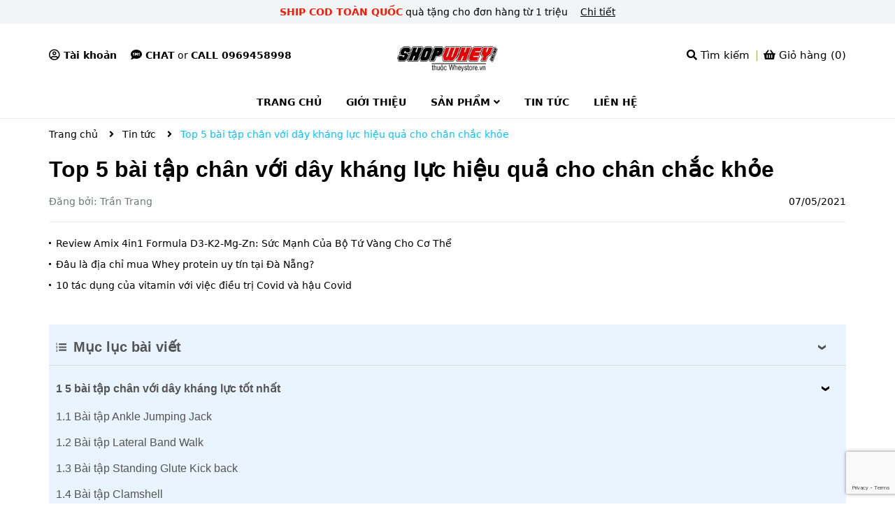

--- FILE ---
content_type: text/html; charset=utf-8
request_url: https://www.google.com/recaptcha/api2/anchor?ar=1&k=6Ldtu4IUAAAAAMQzG1gCw3wFlx_GytlZyLrXcsuK&co=aHR0cHM6Ly9zaG9wd2hleW9ubGluZS5jb206NDQz&hl=en&v=PoyoqOPhxBO7pBk68S4YbpHZ&size=invisible&anchor-ms=20000&execute-ms=30000&cb=a28w5gqz4lp1
body_size: 48637
content:
<!DOCTYPE HTML><html dir="ltr" lang="en"><head><meta http-equiv="Content-Type" content="text/html; charset=UTF-8">
<meta http-equiv="X-UA-Compatible" content="IE=edge">
<title>reCAPTCHA</title>
<style type="text/css">
/* cyrillic-ext */
@font-face {
  font-family: 'Roboto';
  font-style: normal;
  font-weight: 400;
  font-stretch: 100%;
  src: url(//fonts.gstatic.com/s/roboto/v48/KFO7CnqEu92Fr1ME7kSn66aGLdTylUAMa3GUBHMdazTgWw.woff2) format('woff2');
  unicode-range: U+0460-052F, U+1C80-1C8A, U+20B4, U+2DE0-2DFF, U+A640-A69F, U+FE2E-FE2F;
}
/* cyrillic */
@font-face {
  font-family: 'Roboto';
  font-style: normal;
  font-weight: 400;
  font-stretch: 100%;
  src: url(//fonts.gstatic.com/s/roboto/v48/KFO7CnqEu92Fr1ME7kSn66aGLdTylUAMa3iUBHMdazTgWw.woff2) format('woff2');
  unicode-range: U+0301, U+0400-045F, U+0490-0491, U+04B0-04B1, U+2116;
}
/* greek-ext */
@font-face {
  font-family: 'Roboto';
  font-style: normal;
  font-weight: 400;
  font-stretch: 100%;
  src: url(//fonts.gstatic.com/s/roboto/v48/KFO7CnqEu92Fr1ME7kSn66aGLdTylUAMa3CUBHMdazTgWw.woff2) format('woff2');
  unicode-range: U+1F00-1FFF;
}
/* greek */
@font-face {
  font-family: 'Roboto';
  font-style: normal;
  font-weight: 400;
  font-stretch: 100%;
  src: url(//fonts.gstatic.com/s/roboto/v48/KFO7CnqEu92Fr1ME7kSn66aGLdTylUAMa3-UBHMdazTgWw.woff2) format('woff2');
  unicode-range: U+0370-0377, U+037A-037F, U+0384-038A, U+038C, U+038E-03A1, U+03A3-03FF;
}
/* math */
@font-face {
  font-family: 'Roboto';
  font-style: normal;
  font-weight: 400;
  font-stretch: 100%;
  src: url(//fonts.gstatic.com/s/roboto/v48/KFO7CnqEu92Fr1ME7kSn66aGLdTylUAMawCUBHMdazTgWw.woff2) format('woff2');
  unicode-range: U+0302-0303, U+0305, U+0307-0308, U+0310, U+0312, U+0315, U+031A, U+0326-0327, U+032C, U+032F-0330, U+0332-0333, U+0338, U+033A, U+0346, U+034D, U+0391-03A1, U+03A3-03A9, U+03B1-03C9, U+03D1, U+03D5-03D6, U+03F0-03F1, U+03F4-03F5, U+2016-2017, U+2034-2038, U+203C, U+2040, U+2043, U+2047, U+2050, U+2057, U+205F, U+2070-2071, U+2074-208E, U+2090-209C, U+20D0-20DC, U+20E1, U+20E5-20EF, U+2100-2112, U+2114-2115, U+2117-2121, U+2123-214F, U+2190, U+2192, U+2194-21AE, U+21B0-21E5, U+21F1-21F2, U+21F4-2211, U+2213-2214, U+2216-22FF, U+2308-230B, U+2310, U+2319, U+231C-2321, U+2336-237A, U+237C, U+2395, U+239B-23B7, U+23D0, U+23DC-23E1, U+2474-2475, U+25AF, U+25B3, U+25B7, U+25BD, U+25C1, U+25CA, U+25CC, U+25FB, U+266D-266F, U+27C0-27FF, U+2900-2AFF, U+2B0E-2B11, U+2B30-2B4C, U+2BFE, U+3030, U+FF5B, U+FF5D, U+1D400-1D7FF, U+1EE00-1EEFF;
}
/* symbols */
@font-face {
  font-family: 'Roboto';
  font-style: normal;
  font-weight: 400;
  font-stretch: 100%;
  src: url(//fonts.gstatic.com/s/roboto/v48/KFO7CnqEu92Fr1ME7kSn66aGLdTylUAMaxKUBHMdazTgWw.woff2) format('woff2');
  unicode-range: U+0001-000C, U+000E-001F, U+007F-009F, U+20DD-20E0, U+20E2-20E4, U+2150-218F, U+2190, U+2192, U+2194-2199, U+21AF, U+21E6-21F0, U+21F3, U+2218-2219, U+2299, U+22C4-22C6, U+2300-243F, U+2440-244A, U+2460-24FF, U+25A0-27BF, U+2800-28FF, U+2921-2922, U+2981, U+29BF, U+29EB, U+2B00-2BFF, U+4DC0-4DFF, U+FFF9-FFFB, U+10140-1018E, U+10190-1019C, U+101A0, U+101D0-101FD, U+102E0-102FB, U+10E60-10E7E, U+1D2C0-1D2D3, U+1D2E0-1D37F, U+1F000-1F0FF, U+1F100-1F1AD, U+1F1E6-1F1FF, U+1F30D-1F30F, U+1F315, U+1F31C, U+1F31E, U+1F320-1F32C, U+1F336, U+1F378, U+1F37D, U+1F382, U+1F393-1F39F, U+1F3A7-1F3A8, U+1F3AC-1F3AF, U+1F3C2, U+1F3C4-1F3C6, U+1F3CA-1F3CE, U+1F3D4-1F3E0, U+1F3ED, U+1F3F1-1F3F3, U+1F3F5-1F3F7, U+1F408, U+1F415, U+1F41F, U+1F426, U+1F43F, U+1F441-1F442, U+1F444, U+1F446-1F449, U+1F44C-1F44E, U+1F453, U+1F46A, U+1F47D, U+1F4A3, U+1F4B0, U+1F4B3, U+1F4B9, U+1F4BB, U+1F4BF, U+1F4C8-1F4CB, U+1F4D6, U+1F4DA, U+1F4DF, U+1F4E3-1F4E6, U+1F4EA-1F4ED, U+1F4F7, U+1F4F9-1F4FB, U+1F4FD-1F4FE, U+1F503, U+1F507-1F50B, U+1F50D, U+1F512-1F513, U+1F53E-1F54A, U+1F54F-1F5FA, U+1F610, U+1F650-1F67F, U+1F687, U+1F68D, U+1F691, U+1F694, U+1F698, U+1F6AD, U+1F6B2, U+1F6B9-1F6BA, U+1F6BC, U+1F6C6-1F6CF, U+1F6D3-1F6D7, U+1F6E0-1F6EA, U+1F6F0-1F6F3, U+1F6F7-1F6FC, U+1F700-1F7FF, U+1F800-1F80B, U+1F810-1F847, U+1F850-1F859, U+1F860-1F887, U+1F890-1F8AD, U+1F8B0-1F8BB, U+1F8C0-1F8C1, U+1F900-1F90B, U+1F93B, U+1F946, U+1F984, U+1F996, U+1F9E9, U+1FA00-1FA6F, U+1FA70-1FA7C, U+1FA80-1FA89, U+1FA8F-1FAC6, U+1FACE-1FADC, U+1FADF-1FAE9, U+1FAF0-1FAF8, U+1FB00-1FBFF;
}
/* vietnamese */
@font-face {
  font-family: 'Roboto';
  font-style: normal;
  font-weight: 400;
  font-stretch: 100%;
  src: url(//fonts.gstatic.com/s/roboto/v48/KFO7CnqEu92Fr1ME7kSn66aGLdTylUAMa3OUBHMdazTgWw.woff2) format('woff2');
  unicode-range: U+0102-0103, U+0110-0111, U+0128-0129, U+0168-0169, U+01A0-01A1, U+01AF-01B0, U+0300-0301, U+0303-0304, U+0308-0309, U+0323, U+0329, U+1EA0-1EF9, U+20AB;
}
/* latin-ext */
@font-face {
  font-family: 'Roboto';
  font-style: normal;
  font-weight: 400;
  font-stretch: 100%;
  src: url(//fonts.gstatic.com/s/roboto/v48/KFO7CnqEu92Fr1ME7kSn66aGLdTylUAMa3KUBHMdazTgWw.woff2) format('woff2');
  unicode-range: U+0100-02BA, U+02BD-02C5, U+02C7-02CC, U+02CE-02D7, U+02DD-02FF, U+0304, U+0308, U+0329, U+1D00-1DBF, U+1E00-1E9F, U+1EF2-1EFF, U+2020, U+20A0-20AB, U+20AD-20C0, U+2113, U+2C60-2C7F, U+A720-A7FF;
}
/* latin */
@font-face {
  font-family: 'Roboto';
  font-style: normal;
  font-weight: 400;
  font-stretch: 100%;
  src: url(//fonts.gstatic.com/s/roboto/v48/KFO7CnqEu92Fr1ME7kSn66aGLdTylUAMa3yUBHMdazQ.woff2) format('woff2');
  unicode-range: U+0000-00FF, U+0131, U+0152-0153, U+02BB-02BC, U+02C6, U+02DA, U+02DC, U+0304, U+0308, U+0329, U+2000-206F, U+20AC, U+2122, U+2191, U+2193, U+2212, U+2215, U+FEFF, U+FFFD;
}
/* cyrillic-ext */
@font-face {
  font-family: 'Roboto';
  font-style: normal;
  font-weight: 500;
  font-stretch: 100%;
  src: url(//fonts.gstatic.com/s/roboto/v48/KFO7CnqEu92Fr1ME7kSn66aGLdTylUAMa3GUBHMdazTgWw.woff2) format('woff2');
  unicode-range: U+0460-052F, U+1C80-1C8A, U+20B4, U+2DE0-2DFF, U+A640-A69F, U+FE2E-FE2F;
}
/* cyrillic */
@font-face {
  font-family: 'Roboto';
  font-style: normal;
  font-weight: 500;
  font-stretch: 100%;
  src: url(//fonts.gstatic.com/s/roboto/v48/KFO7CnqEu92Fr1ME7kSn66aGLdTylUAMa3iUBHMdazTgWw.woff2) format('woff2');
  unicode-range: U+0301, U+0400-045F, U+0490-0491, U+04B0-04B1, U+2116;
}
/* greek-ext */
@font-face {
  font-family: 'Roboto';
  font-style: normal;
  font-weight: 500;
  font-stretch: 100%;
  src: url(//fonts.gstatic.com/s/roboto/v48/KFO7CnqEu92Fr1ME7kSn66aGLdTylUAMa3CUBHMdazTgWw.woff2) format('woff2');
  unicode-range: U+1F00-1FFF;
}
/* greek */
@font-face {
  font-family: 'Roboto';
  font-style: normal;
  font-weight: 500;
  font-stretch: 100%;
  src: url(//fonts.gstatic.com/s/roboto/v48/KFO7CnqEu92Fr1ME7kSn66aGLdTylUAMa3-UBHMdazTgWw.woff2) format('woff2');
  unicode-range: U+0370-0377, U+037A-037F, U+0384-038A, U+038C, U+038E-03A1, U+03A3-03FF;
}
/* math */
@font-face {
  font-family: 'Roboto';
  font-style: normal;
  font-weight: 500;
  font-stretch: 100%;
  src: url(//fonts.gstatic.com/s/roboto/v48/KFO7CnqEu92Fr1ME7kSn66aGLdTylUAMawCUBHMdazTgWw.woff2) format('woff2');
  unicode-range: U+0302-0303, U+0305, U+0307-0308, U+0310, U+0312, U+0315, U+031A, U+0326-0327, U+032C, U+032F-0330, U+0332-0333, U+0338, U+033A, U+0346, U+034D, U+0391-03A1, U+03A3-03A9, U+03B1-03C9, U+03D1, U+03D5-03D6, U+03F0-03F1, U+03F4-03F5, U+2016-2017, U+2034-2038, U+203C, U+2040, U+2043, U+2047, U+2050, U+2057, U+205F, U+2070-2071, U+2074-208E, U+2090-209C, U+20D0-20DC, U+20E1, U+20E5-20EF, U+2100-2112, U+2114-2115, U+2117-2121, U+2123-214F, U+2190, U+2192, U+2194-21AE, U+21B0-21E5, U+21F1-21F2, U+21F4-2211, U+2213-2214, U+2216-22FF, U+2308-230B, U+2310, U+2319, U+231C-2321, U+2336-237A, U+237C, U+2395, U+239B-23B7, U+23D0, U+23DC-23E1, U+2474-2475, U+25AF, U+25B3, U+25B7, U+25BD, U+25C1, U+25CA, U+25CC, U+25FB, U+266D-266F, U+27C0-27FF, U+2900-2AFF, U+2B0E-2B11, U+2B30-2B4C, U+2BFE, U+3030, U+FF5B, U+FF5D, U+1D400-1D7FF, U+1EE00-1EEFF;
}
/* symbols */
@font-face {
  font-family: 'Roboto';
  font-style: normal;
  font-weight: 500;
  font-stretch: 100%;
  src: url(//fonts.gstatic.com/s/roboto/v48/KFO7CnqEu92Fr1ME7kSn66aGLdTylUAMaxKUBHMdazTgWw.woff2) format('woff2');
  unicode-range: U+0001-000C, U+000E-001F, U+007F-009F, U+20DD-20E0, U+20E2-20E4, U+2150-218F, U+2190, U+2192, U+2194-2199, U+21AF, U+21E6-21F0, U+21F3, U+2218-2219, U+2299, U+22C4-22C6, U+2300-243F, U+2440-244A, U+2460-24FF, U+25A0-27BF, U+2800-28FF, U+2921-2922, U+2981, U+29BF, U+29EB, U+2B00-2BFF, U+4DC0-4DFF, U+FFF9-FFFB, U+10140-1018E, U+10190-1019C, U+101A0, U+101D0-101FD, U+102E0-102FB, U+10E60-10E7E, U+1D2C0-1D2D3, U+1D2E0-1D37F, U+1F000-1F0FF, U+1F100-1F1AD, U+1F1E6-1F1FF, U+1F30D-1F30F, U+1F315, U+1F31C, U+1F31E, U+1F320-1F32C, U+1F336, U+1F378, U+1F37D, U+1F382, U+1F393-1F39F, U+1F3A7-1F3A8, U+1F3AC-1F3AF, U+1F3C2, U+1F3C4-1F3C6, U+1F3CA-1F3CE, U+1F3D4-1F3E0, U+1F3ED, U+1F3F1-1F3F3, U+1F3F5-1F3F7, U+1F408, U+1F415, U+1F41F, U+1F426, U+1F43F, U+1F441-1F442, U+1F444, U+1F446-1F449, U+1F44C-1F44E, U+1F453, U+1F46A, U+1F47D, U+1F4A3, U+1F4B0, U+1F4B3, U+1F4B9, U+1F4BB, U+1F4BF, U+1F4C8-1F4CB, U+1F4D6, U+1F4DA, U+1F4DF, U+1F4E3-1F4E6, U+1F4EA-1F4ED, U+1F4F7, U+1F4F9-1F4FB, U+1F4FD-1F4FE, U+1F503, U+1F507-1F50B, U+1F50D, U+1F512-1F513, U+1F53E-1F54A, U+1F54F-1F5FA, U+1F610, U+1F650-1F67F, U+1F687, U+1F68D, U+1F691, U+1F694, U+1F698, U+1F6AD, U+1F6B2, U+1F6B9-1F6BA, U+1F6BC, U+1F6C6-1F6CF, U+1F6D3-1F6D7, U+1F6E0-1F6EA, U+1F6F0-1F6F3, U+1F6F7-1F6FC, U+1F700-1F7FF, U+1F800-1F80B, U+1F810-1F847, U+1F850-1F859, U+1F860-1F887, U+1F890-1F8AD, U+1F8B0-1F8BB, U+1F8C0-1F8C1, U+1F900-1F90B, U+1F93B, U+1F946, U+1F984, U+1F996, U+1F9E9, U+1FA00-1FA6F, U+1FA70-1FA7C, U+1FA80-1FA89, U+1FA8F-1FAC6, U+1FACE-1FADC, U+1FADF-1FAE9, U+1FAF0-1FAF8, U+1FB00-1FBFF;
}
/* vietnamese */
@font-face {
  font-family: 'Roboto';
  font-style: normal;
  font-weight: 500;
  font-stretch: 100%;
  src: url(//fonts.gstatic.com/s/roboto/v48/KFO7CnqEu92Fr1ME7kSn66aGLdTylUAMa3OUBHMdazTgWw.woff2) format('woff2');
  unicode-range: U+0102-0103, U+0110-0111, U+0128-0129, U+0168-0169, U+01A0-01A1, U+01AF-01B0, U+0300-0301, U+0303-0304, U+0308-0309, U+0323, U+0329, U+1EA0-1EF9, U+20AB;
}
/* latin-ext */
@font-face {
  font-family: 'Roboto';
  font-style: normal;
  font-weight: 500;
  font-stretch: 100%;
  src: url(//fonts.gstatic.com/s/roboto/v48/KFO7CnqEu92Fr1ME7kSn66aGLdTylUAMa3KUBHMdazTgWw.woff2) format('woff2');
  unicode-range: U+0100-02BA, U+02BD-02C5, U+02C7-02CC, U+02CE-02D7, U+02DD-02FF, U+0304, U+0308, U+0329, U+1D00-1DBF, U+1E00-1E9F, U+1EF2-1EFF, U+2020, U+20A0-20AB, U+20AD-20C0, U+2113, U+2C60-2C7F, U+A720-A7FF;
}
/* latin */
@font-face {
  font-family: 'Roboto';
  font-style: normal;
  font-weight: 500;
  font-stretch: 100%;
  src: url(//fonts.gstatic.com/s/roboto/v48/KFO7CnqEu92Fr1ME7kSn66aGLdTylUAMa3yUBHMdazQ.woff2) format('woff2');
  unicode-range: U+0000-00FF, U+0131, U+0152-0153, U+02BB-02BC, U+02C6, U+02DA, U+02DC, U+0304, U+0308, U+0329, U+2000-206F, U+20AC, U+2122, U+2191, U+2193, U+2212, U+2215, U+FEFF, U+FFFD;
}
/* cyrillic-ext */
@font-face {
  font-family: 'Roboto';
  font-style: normal;
  font-weight: 900;
  font-stretch: 100%;
  src: url(//fonts.gstatic.com/s/roboto/v48/KFO7CnqEu92Fr1ME7kSn66aGLdTylUAMa3GUBHMdazTgWw.woff2) format('woff2');
  unicode-range: U+0460-052F, U+1C80-1C8A, U+20B4, U+2DE0-2DFF, U+A640-A69F, U+FE2E-FE2F;
}
/* cyrillic */
@font-face {
  font-family: 'Roboto';
  font-style: normal;
  font-weight: 900;
  font-stretch: 100%;
  src: url(//fonts.gstatic.com/s/roboto/v48/KFO7CnqEu92Fr1ME7kSn66aGLdTylUAMa3iUBHMdazTgWw.woff2) format('woff2');
  unicode-range: U+0301, U+0400-045F, U+0490-0491, U+04B0-04B1, U+2116;
}
/* greek-ext */
@font-face {
  font-family: 'Roboto';
  font-style: normal;
  font-weight: 900;
  font-stretch: 100%;
  src: url(//fonts.gstatic.com/s/roboto/v48/KFO7CnqEu92Fr1ME7kSn66aGLdTylUAMa3CUBHMdazTgWw.woff2) format('woff2');
  unicode-range: U+1F00-1FFF;
}
/* greek */
@font-face {
  font-family: 'Roboto';
  font-style: normal;
  font-weight: 900;
  font-stretch: 100%;
  src: url(//fonts.gstatic.com/s/roboto/v48/KFO7CnqEu92Fr1ME7kSn66aGLdTylUAMa3-UBHMdazTgWw.woff2) format('woff2');
  unicode-range: U+0370-0377, U+037A-037F, U+0384-038A, U+038C, U+038E-03A1, U+03A3-03FF;
}
/* math */
@font-face {
  font-family: 'Roboto';
  font-style: normal;
  font-weight: 900;
  font-stretch: 100%;
  src: url(//fonts.gstatic.com/s/roboto/v48/KFO7CnqEu92Fr1ME7kSn66aGLdTylUAMawCUBHMdazTgWw.woff2) format('woff2');
  unicode-range: U+0302-0303, U+0305, U+0307-0308, U+0310, U+0312, U+0315, U+031A, U+0326-0327, U+032C, U+032F-0330, U+0332-0333, U+0338, U+033A, U+0346, U+034D, U+0391-03A1, U+03A3-03A9, U+03B1-03C9, U+03D1, U+03D5-03D6, U+03F0-03F1, U+03F4-03F5, U+2016-2017, U+2034-2038, U+203C, U+2040, U+2043, U+2047, U+2050, U+2057, U+205F, U+2070-2071, U+2074-208E, U+2090-209C, U+20D0-20DC, U+20E1, U+20E5-20EF, U+2100-2112, U+2114-2115, U+2117-2121, U+2123-214F, U+2190, U+2192, U+2194-21AE, U+21B0-21E5, U+21F1-21F2, U+21F4-2211, U+2213-2214, U+2216-22FF, U+2308-230B, U+2310, U+2319, U+231C-2321, U+2336-237A, U+237C, U+2395, U+239B-23B7, U+23D0, U+23DC-23E1, U+2474-2475, U+25AF, U+25B3, U+25B7, U+25BD, U+25C1, U+25CA, U+25CC, U+25FB, U+266D-266F, U+27C0-27FF, U+2900-2AFF, U+2B0E-2B11, U+2B30-2B4C, U+2BFE, U+3030, U+FF5B, U+FF5D, U+1D400-1D7FF, U+1EE00-1EEFF;
}
/* symbols */
@font-face {
  font-family: 'Roboto';
  font-style: normal;
  font-weight: 900;
  font-stretch: 100%;
  src: url(//fonts.gstatic.com/s/roboto/v48/KFO7CnqEu92Fr1ME7kSn66aGLdTylUAMaxKUBHMdazTgWw.woff2) format('woff2');
  unicode-range: U+0001-000C, U+000E-001F, U+007F-009F, U+20DD-20E0, U+20E2-20E4, U+2150-218F, U+2190, U+2192, U+2194-2199, U+21AF, U+21E6-21F0, U+21F3, U+2218-2219, U+2299, U+22C4-22C6, U+2300-243F, U+2440-244A, U+2460-24FF, U+25A0-27BF, U+2800-28FF, U+2921-2922, U+2981, U+29BF, U+29EB, U+2B00-2BFF, U+4DC0-4DFF, U+FFF9-FFFB, U+10140-1018E, U+10190-1019C, U+101A0, U+101D0-101FD, U+102E0-102FB, U+10E60-10E7E, U+1D2C0-1D2D3, U+1D2E0-1D37F, U+1F000-1F0FF, U+1F100-1F1AD, U+1F1E6-1F1FF, U+1F30D-1F30F, U+1F315, U+1F31C, U+1F31E, U+1F320-1F32C, U+1F336, U+1F378, U+1F37D, U+1F382, U+1F393-1F39F, U+1F3A7-1F3A8, U+1F3AC-1F3AF, U+1F3C2, U+1F3C4-1F3C6, U+1F3CA-1F3CE, U+1F3D4-1F3E0, U+1F3ED, U+1F3F1-1F3F3, U+1F3F5-1F3F7, U+1F408, U+1F415, U+1F41F, U+1F426, U+1F43F, U+1F441-1F442, U+1F444, U+1F446-1F449, U+1F44C-1F44E, U+1F453, U+1F46A, U+1F47D, U+1F4A3, U+1F4B0, U+1F4B3, U+1F4B9, U+1F4BB, U+1F4BF, U+1F4C8-1F4CB, U+1F4D6, U+1F4DA, U+1F4DF, U+1F4E3-1F4E6, U+1F4EA-1F4ED, U+1F4F7, U+1F4F9-1F4FB, U+1F4FD-1F4FE, U+1F503, U+1F507-1F50B, U+1F50D, U+1F512-1F513, U+1F53E-1F54A, U+1F54F-1F5FA, U+1F610, U+1F650-1F67F, U+1F687, U+1F68D, U+1F691, U+1F694, U+1F698, U+1F6AD, U+1F6B2, U+1F6B9-1F6BA, U+1F6BC, U+1F6C6-1F6CF, U+1F6D3-1F6D7, U+1F6E0-1F6EA, U+1F6F0-1F6F3, U+1F6F7-1F6FC, U+1F700-1F7FF, U+1F800-1F80B, U+1F810-1F847, U+1F850-1F859, U+1F860-1F887, U+1F890-1F8AD, U+1F8B0-1F8BB, U+1F8C0-1F8C1, U+1F900-1F90B, U+1F93B, U+1F946, U+1F984, U+1F996, U+1F9E9, U+1FA00-1FA6F, U+1FA70-1FA7C, U+1FA80-1FA89, U+1FA8F-1FAC6, U+1FACE-1FADC, U+1FADF-1FAE9, U+1FAF0-1FAF8, U+1FB00-1FBFF;
}
/* vietnamese */
@font-face {
  font-family: 'Roboto';
  font-style: normal;
  font-weight: 900;
  font-stretch: 100%;
  src: url(//fonts.gstatic.com/s/roboto/v48/KFO7CnqEu92Fr1ME7kSn66aGLdTylUAMa3OUBHMdazTgWw.woff2) format('woff2');
  unicode-range: U+0102-0103, U+0110-0111, U+0128-0129, U+0168-0169, U+01A0-01A1, U+01AF-01B0, U+0300-0301, U+0303-0304, U+0308-0309, U+0323, U+0329, U+1EA0-1EF9, U+20AB;
}
/* latin-ext */
@font-face {
  font-family: 'Roboto';
  font-style: normal;
  font-weight: 900;
  font-stretch: 100%;
  src: url(//fonts.gstatic.com/s/roboto/v48/KFO7CnqEu92Fr1ME7kSn66aGLdTylUAMa3KUBHMdazTgWw.woff2) format('woff2');
  unicode-range: U+0100-02BA, U+02BD-02C5, U+02C7-02CC, U+02CE-02D7, U+02DD-02FF, U+0304, U+0308, U+0329, U+1D00-1DBF, U+1E00-1E9F, U+1EF2-1EFF, U+2020, U+20A0-20AB, U+20AD-20C0, U+2113, U+2C60-2C7F, U+A720-A7FF;
}
/* latin */
@font-face {
  font-family: 'Roboto';
  font-style: normal;
  font-weight: 900;
  font-stretch: 100%;
  src: url(//fonts.gstatic.com/s/roboto/v48/KFO7CnqEu92Fr1ME7kSn66aGLdTylUAMa3yUBHMdazQ.woff2) format('woff2');
  unicode-range: U+0000-00FF, U+0131, U+0152-0153, U+02BB-02BC, U+02C6, U+02DA, U+02DC, U+0304, U+0308, U+0329, U+2000-206F, U+20AC, U+2122, U+2191, U+2193, U+2212, U+2215, U+FEFF, U+FFFD;
}

</style>
<link rel="stylesheet" type="text/css" href="https://www.gstatic.com/recaptcha/releases/PoyoqOPhxBO7pBk68S4YbpHZ/styles__ltr.css">
<script nonce="iA_4cEKZxd6h7kh7IFcwYQ" type="text/javascript">window['__recaptcha_api'] = 'https://www.google.com/recaptcha/api2/';</script>
<script type="text/javascript" src="https://www.gstatic.com/recaptcha/releases/PoyoqOPhxBO7pBk68S4YbpHZ/recaptcha__en.js" nonce="iA_4cEKZxd6h7kh7IFcwYQ">
      
    </script></head>
<body><div id="rc-anchor-alert" class="rc-anchor-alert"></div>
<input type="hidden" id="recaptcha-token" value="[base64]">
<script type="text/javascript" nonce="iA_4cEKZxd6h7kh7IFcwYQ">
      recaptcha.anchor.Main.init("[\x22ainput\x22,[\x22bgdata\x22,\x22\x22,\[base64]/[base64]/[base64]/ZyhXLGgpOnEoW04sMjEsbF0sVywwKSxoKSxmYWxzZSxmYWxzZSl9Y2F0Y2goayl7RygzNTgsVyk/[base64]/[base64]/[base64]/[base64]/[base64]/[base64]/[base64]/bmV3IEJbT10oRFswXSk6dz09Mj9uZXcgQltPXShEWzBdLERbMV0pOnc9PTM/bmV3IEJbT10oRFswXSxEWzFdLERbMl0pOnc9PTQ/[base64]/[base64]/[base64]/[base64]/[base64]\\u003d\x22,\[base64]\x22,\x22D8OWwo3DjMOfwrTCmnbDqsKnejZAwrnDqGVdBsOqwop6wqHCo8O8w5pIw5dhwrrCv1RDUg/CicOiPiJUw63Cr8KwPxR1wqDCrGbChToePB/[base64]/[base64]/[base64]/w7YFwoUuRMKFw63CinnDhsO6Z8OqwqPCkgd6JBnDk8OmwpDCnXHDm1MCw4lFAEXCnsOPwqoGX8O+H8KpHld+w43DhlQow4hAclXDg8OcDlVawqtZw73Ck8OHw4YjworCssOKbcKiw5gGTxZsGQNUcMOTBMO5wpoQwpo+w6lAV8ObfCZWCiUWw7/DjijDvMOtIhEIbWcLw5PChlNfaX9PMmzDqHzCliMWakcCwqPDr03CrT5rZWw7RkAiKsKzw4s/dDfCr8KgwqMpwp4GecO7GcKjNjZXDMOawoJCwp1tw47CvcOdY8OaCHLDksOnNcKxwpzChyRZw5fDm1LCqQrCr8Oww6vDpMOdwp83w6UJFQETwp8/[base64]/Dm8KaAMOTwrHDr8O1wp3CrxHCnF1kSFDDnMOgE0FjwrjDrMKMwodxw5DDosO4woLCsWRlfkM0woEUwpbCmS0/w6syw4oSw4/DiMOCasKwRMORwrrCjMK0wqvCj0VGw5fCoMOdQzJSa8KFPTvDpG3CvRDCsMK6ZsKZw6HDr8OXf3DCosKBw5ktEcKlw4vCjwDCtcO7K07DvkHCqSrDqUHDn8Oaw4YMw57CsQ7DgW8EwoI3w65gHcKvQMOsw5tewoJUwpLCv13Dg19Nw77DgB/ClWrDmB4qwqXDm8Kgw5RiUy3DkTfCm8Oqw587w6nDnsK7wrbCtX7DusOywrbDpMOEw7MWFEbCoHnDiygYPGnDjnsMw70Sw5DCoFfCt1/Cm8Kbw5XDvhMqwojCmsKzwpUnYcO8wr1SAWPDnkc5bMKTw7ZUw4LCrMOjw7vDksOoO3XCm8KXwr/[base64]/CqgJYNsK5OsKzwrF0wogeL8O/[base64]/ClMKrwqt2wpAyIcK/IEVpfMKnwokvfsOpZMOzwoDCocOBw4zDkDpgA8KndMKQUD3CoU5ywqsiwqA+asOMwpfCuQLChUJ6Z8K8Y8Kbwo4tT3YjCg86c8KxwqXCtgvDv8KCwqrCmA8rKQkxbytRw5Alw7nDqXtdwovDoTvCiEXDi8OWLMOCOMK0wr9ZaSrDr8K/CX3DusOmwrHDuTzDlg44woDCrA0IwrDDnzbDv8Ogw7dswrvDoMO1w45Pwr0PwqJVw68HFMK0DcOeDE/DuMK+BVgXXMKOw4gpwrPDpmvCtkNHw5LCvMO7wppZA8O2D3jDm8OLG8OkWhbCklLDmMKFcSEwHHzDr8KEXFPCksKHwpTDjADDoALDksKww6tMIh9XA8O0cU0Hw5Yow6VmV8K/w7kTWHrCgMOYwpXDjcOBYcO9wqNnZj7Ct1LCpcKaQsOZw4bDvcKNw6DCo8OawrXCmVRHwqwBdn/CkTtAWm7CjR/[base64]/DpFTDpUXDosKLwqjCtsOKwpRsw452BSnDg1/[base64]/acO+wrsNEF18U8OxdcOqwo84BcOCw53DtHVwPifCnUJlw7cYw7LCr17DiHBTw7ZCw5nCjGTCqMO8FMKAwoHDlTNswr/[base64]/acK0dMO8a0PDs8KUF8KswrnCosO+HW9Nw6NkwpjDsW1pwp/DvQRLwpbCgcK6BSFvJTsNTsOuMWbCiwY5VxBzAGTDky/[base64]/wqxkwoIEHn4Nwqhuw4ZKa07Cq8KEKMKsTcK8YsK7CsKDPlbDsBdhw6J0bhjDgMK9KHgRZcKtVyvCr8OadsOEwrbDg8KlSiPDo8KmHD/Cm8Kvw6LCrMODwq5wScKPwqgqEl/CnnrDsHbDucO4UsK3CcO/U3J7wo7DkDVTwoPDti5LB8O3w6A0IlIqwoLDtMOKCcKtJTMUf3vDpsKdw7pDw4bDpkbCjHDCmCjDo0R2w7/Di8Kxw5BxfMOOw7jDmsKqw4lsAMK4w5DCssKSdsOgXcO7w6N/[base64]/[base64]/CgMKwS8K3wpvDqcOVw7wjGcKqw64HGjXDqQRbWcKfw7/CvsK2w78qAE/CvSDCisOIBADDqwhYfMKsM2HDi8O6UMOHHsOywogeGsOuw5PCiMOBwpHDsAZjNE3DgSAMwrRLw7wHZsKQw6XCscKOw4Ycw4TCtwUIw4rCncKJwp/DmEsBwqZxwphjG8KKw6/CkRHClHvCr8ORR8KYw6zDgcK8LsOdwo7Ch8KqwqEYwqISREzCrMOeOjtYwrbCvcOxwqHDkcKqwrZ3wq7DrsOYwqYpw4TCuMOww6TCgMOscEgzSDPDpcKjHMKRJwPDqBkWKVnCsVlAw7bCmhTCp8O+wrIlwpobWAJHQMKmw4orXQYJwpDCqm0Aw4jDosKKbWR/w7kcwozDhMKLK8Oyw6HCiUM5w53Cg8O/EEPDkcKww6zClWkYKWspw4VzBcK6bA3CgDjDoMKYJsKpOcOCwoPCkAnCuMO5bMOUwojDnsKbfsOowpVtw6zDvyB3ScKCwopmFS7CmEfDgcKFwqTDvcKnw5dpwqHClFxgO8OdwqN8woxYw59Vw5vCocKpK8Kpwr3Di8KpVEIcHRzDoWwSFMKQwokJd2cxe0LCrn/[base64]/DqC4/aMKowobDlUF6KMO9cU4sF8OkPhwTw53Cg8KcPTvDh8OTwrnDlBMrw5DDo8Ovw7cSw7LDucO9OMOiEi9awpTCsC3DpGMyw6vCvzNiwrLDk8KlcnI2BsOzYjdwd1DDisKlYMKYwp3Dj8OiUn0twoNFLsKRS8OzEMOcWsOoG8OJw7/DlMOODyTCqRlxwp/Cr8KaVcKLw6ZYw4zDuMOlBgFvUMOnwoDCsMKZbSwtTMOZw5J4w7rDnWTCgsKgwo9cVMKvQsK6B8K/wrbCgsKmRWFowpcQw5Qaw4bCqwvCp8OYGMONw7jCiHlaw7Q+wrBhwpgBwrfDuFTCvEfCnUoMw6TCv8OKw5rDsmrCssKmw6PDiVbDjkHCtS3Dn8KYeEjDhwTDo8OuwpHCk8KLPsKtXcO/[base64]/[base64]/CmcKARMK1EVTDtcK/w4XDhsKFw6cYfMKHw4nCpgLDv8Oqw5rDtMOOHMOIwpXDr8K7BcK3wpjCoMO2V8OFwrV0TcKkwozClsOlesOSVsOmBzfDokYQw5Yvw4zCqMKIEsKsw6nDtE1YwrrCvsK/wp1MYz3CqcOVasKTwqvCpm/ClAo/wpwkwqUnw5B9BzDCincow4HCocKrNcKGRWjChcKtw7gxw5zCsHddwqFCYRHCoXHDgxpmwodCwqlUwpgETHTCrsOjwrAGVE8/CExDQnowMsOBQAEPw5VJw7XCv8ODwqxaGWF+w7wdBQIlw4jDlcK3IhfCrQxEScKeSWorIsOnw43CmsK/woc1V8KbeHhgAcKYQcKcwo54U8OYUSvCmcOewp/DnMO9ZMOSTXLCmMO1w5vCuGbDp8K+wqEiwplVwpnCmcKKw589bykCfsOcw4g1w5XDlxUpwrB7S8Kjw6Fbw78NG8KXXMKaw4/[base64]/woLCvjrDpsO0w7hywr/ClEbCpQwHY0/CkFk2QsK7KsK4OMKUYcOrIMOGSWTDusK9HsO4w4PDisKBJsKsw5pLKy7CpVfCkDfCssO9w7VRcH7CnTDCp2VxwooEw6Rcw6pHUkB4woweN8O/w7xbwqBSHkTCn8Ofwq3DtMO9wqwUOwPDgDIsK8KzXMORw6pQwoTCvsO1bMOsw47Do3/[base64]/CgxTCsALDk8O4w6HCjsKFecOxT8OmwphqKMKRL8ODw5YtdSXDtVrDvMKkw5vDvVsfGsKNw60wdlQIaxYpw5TClVjCo10yDVXDqUPDn8Kfw4rDnsOTwo3Cmk5Qwq7DlHHDrsOgw57Djl1lw5pBMMO4wpXCj106wrfCt8KPwoEjwojDgE/Dt0/DvVnCucOBwo3DiijDjMKWVcOWXQ3DgsOPb8KWJmlvUsKYIcKWw6TDhsOqKMKZwq3Cl8O4esOWwrkmw4fCisOCwrBgDznDk8Oaw5saG8OEYUjCqsOcJlzDsxYNKsOkRFnDtgpJWcO6FcO+asKtQHUZXhMAwrnDkllcwrYdNcK7w4zCksOqw5d9w7Jlwp/CvsOCKsOzw6NldgnDo8OaCMOjwr5Ow74Zw4LDrMONwos7wqTDo8OZw41Pw4/[base64]/CksKKw77CmsKBHgbCrWdsLsOPwo3CuDJ5ZQZ4OVpyZ8OewpZvcy0vXRNkw7ETw7o1wplPJ8Kyw5s9P8OYwqwow4DDpcO2RyoWGy/Duyxtw5fDr8KRCXdRwpdcBcKfw7rCp1XCrgsUw6dSC8O1OcOVBQ7DunjDjMK+wpTClsKQYBp9XHwHwpESwroFwrbDl8OTKxPCksKgw54qPSVfwqNGw57CoMKiw74QOsK2wqvCnifCgyZ/EMK3wpV/IMO9ZF7DvsOZwp1JwqjDjcKEQU7CgcOqw4c+wpoOw47Ch3R3b8OETi15cBvClcO3KkAQwqTDoMOZIMKVw7/ChAw9O8K4WcKpw7HCv3AsfivCrGFhOcO7FcKRwr5YKRnDl8K9UgVHZypPTDJpGsOIP0PDnWzDh2kXw4XDnUhpwph+wqPChzjDiW15GmDDn8OwQXjDmHYfw6bDlB/Cg8O7csKwLyJbw5jDhGrCnlRFw6nCscOPdcOFTsKdwqDDmcOfQE5NGkrCiMOTOT7CqMOCPcK6CMKxCQTDu0Vnwq3CgzjClQrCpBkxwqbDg8Kqwo/Dh1tlYcOcw60SHjhcwo1bw4ACOcOEw4UqwrUkJlJ/[base64]/cFkjw4Y7w7U3NcOoBHc+w6wOMcKyTMKlfwfCg0RtfMOoMUjDuioACcOnd8ONwr5yGsK6eMKncsKDw61jTQI2RiDCjGzCqS3CrGVlUHjDv8Ozw6rDmMOEMgbDphPCkMOfwq/DsSTDgMOdw5JzfkXCugp3OnLCmMKOaEZQw7/CtsKGdklyYcKRSWPDscKlWEPDmsKbw7U/[base64]/EsOyGcKKI1TCgsOJGwAhBcKmwrtcMBbDiQwZw5o/ecKUZ3w5w7HCjAzDjMO5w4BuCcOmwrrCskYNw5lJcMOUNCfCtF7Dt2QNVSbCtcOjw7PDlGMJZXkwLMKlwrRvwptIw6TDpEExJEXCrjfDq8K2bzfDtcOFwpQBw7otwoYXwqlfVMKxSnFlWMK/wo/[base64]/Mxtewrlxw6dQwqPDgncrwo7CizskM8Obw43Cg8K3b3LCisOcCMOqHMK4EDUlaWHCgsOsSsKewqZmw73CmC1XwrwXw4PCosODUjxSMTkLwobDtUHCm2TCt1/DhsO5QMKww4bDowTDqMKyfgjDrzZ4w6cDZ8Kfw67DhMKYDcOJw77DvMK5AXPCuVrCnjXClEzDshsAw78EYcOQbcKqw4QMVMKbwpbCi8KPw5gUVlLDlsKdNl1JNcO9YMOnEgvChWjClcO9w75aanrCs1ZQwqYxBsKzS2xqwp/DtMOKdMKaw77CjT5XJcKDcFI7WsKfXRLDgMK0LVrDscKFwqdtasKGw6LDmcOSJl8rTSXDoXk2f8KnQh/CpsOywoHCo8OgGsO3w4dASMK3dsKHS0dNBhjDkCVGw78OwqDDlsOFI8O0QcO2VVtaeRLCuw8PworChXDDqwUdVV8bw6N8fsKTw4pZUSTCpcOaIcKQXMONLsKvQWFYTijDl2/DqcOpUMKkRcO0w4vCuC3Ck8KJRnAXCWrCsMKgfi0hOXI+JsKTw5jDoBbCvCbDjxMywpUCworDjh7CkShCZ8O+w63Dvl7DpcKJPSnCrRNFwp7Du8O3w5dMwoAwZsOBwojDscOxJ2d+azDCo3k7wo1bwrhtGMKPw6vDgcONw7Eow48yZwowZWPDlsKSDR/CkMOjfsKQfWrCh8KNw6rDmsOPKcOtwpkKaS40wq3DusOsYlbCh8OYw4XCicOUwrJKP8OdZnx2eB1IUcObSsOPQcOsdADCtA/DisOqw458ZwLClMO2w5nDiGV9ecOnw6Bww5pLw6gZwoHCulMzbhPDunHDq8O2YcO9woxVwpLCt8OOwr/CjMOIDnY3XFPCjQUQwoPDg3I/GcKrRsK2wrTDoMKiwpzDkcOBwpEPV8OXwqLCo8K+VMKTw7gmT8Ogw73Co8OubsKZMhHCmQHDpsO1w4xmVGEpc8KUw7/[base64]/Clh1IKhzClcKSCElnw47CpW3DoMKVK8KQCy1fIsOYYsOPw77Do3fCpcKhS8O5wqbCh8OSw4p4AgXDs8Ktw54Mw6XDucOSAMOaVsKXwp3Ci8OXwp0wfcOKSsKzaMOpwpw0w6R6fmZ6djHCkcK+J0LCvcO0w5pMwrLDncOqYT/[base64]/[base64]/[base64]/[base64]/dMO+w6rDkcO9U8Kyw6oZIcKwNMKDwo4DwqYOaMKPw6gCwqrDukAgcUQGwqPCkWPDvMK2FU/CosKywp1qwpPDrS/CnQQjw6IGBsKtwpYKwr8YHk3CvsKuwqIpwpnDvgXCqW9UOmnDscKiDyAuw4MGwqFsdQTChE7Dv8Kfw61/w6zDp2Jgw5sKwoQeCEPCsMOZwrsowoA+wrJ4w6lPw7pAwr00fCEIw5zCoS3CrcOewpDDoE99QMKkw4/CmMKINVxLGBTCuMOEb3PDv8OqTMONwqbCvVtSGcK9woALK8OKw7ldZcKjCMKdXUNVwonDrcO/[base64]/CocOqb2cCwrfDusOOw5Z1wrXDsUzDmzfCqXTCo3oHAFXCq8KUw7pLd8K+GB5zw7k/w5kLwozDjScLGsO9w6vDg8KNwqDDu8KiYsKzMMOkOMO7cMO/QsK0w47Cl8ONRsKdJUNmwpXCtMKdJ8KuScOXbRPDjR/[base64]/Dh3QYVyR2w78pw4lJwrpOw5rCv0nDnsKJwrlQXsK3flvCmFNUwrjDrMOsA1YKTcKhO8KdcjPDr8KLHXEyw5M7ZcKgUcO3Z1JLG8K6w4PDogJiwq4swqXClH/CrBTCjWApZWrChsOhwr/CrcOJd2HChsKzYRI2AVIVw43Ch8KCdcKwZTbDqMK3AhV9Bzxcw55KacKSwq/[base64]/DhhMtZcKoTUrDqQ93L8Kzw65Dw6tYeMK/YzM7w5zCijpzQwEcw5zDkcKgJDfCq8OawobDlcOaw7wzB35Bw4jCuMKhw5NGfMKvw5rDq8OHDMKtw6PDosKIwqXCsBBsP8K9woNsw5lRJcKWwojCmsKLb3bCl8OVdwbCgcKxJz/ChsK/w7XCq3fDvzjCl8OIwoBnwr/[base64]/[base64]/[base64]/DgwcNPBzCtMKOXgTDm8KYBljDlcK6QFHDmRHDt8OLOHnClhjDrMKRwqxYScO8Hnlmw79xwrXCgsKUw41zDgk4w6LDgMKDI8OWwp/[base64]/DiSQqSmzCgsK5T8OAw6DDowg3w7k4woIiwoXDlhU9wqjDiMO/w6BfwojDgsKew5EpC8Oyw4LDo2IpPcO4acOHIAIUw5lxVD3DgsKzYcKfw59Pa8KVUEnDpGbCkMKSw5bCtcK/wr8kAsKvSsKlwo3Dv8Kxw7J8w7/[base64]/CtsO1cU3DpQXDjTPDpwXCtMKAwqMUF8KKwoTCvx7DgMONEgvCoGJFc1NVQMK6N8KlHh/CuDFyw5oqMwbDncKtw6/CvcOqDTskw6DCrFRQQHTCrcOhwprDtMOPwp/Cn8OWw4/DucOEw4ZLR0TCn8KvGUM9M8OCw4Ykw5nDucOIwqHDvmbDi8O/[base64]/CsEt/YsKIw7DDqMKDBMOfecOewr5jAkPDvg7Dog5SEApxej9gP0RXw7Umw74swovCmcK5a8Kxw7rDsWZANl8BYcKxXSPDh8Ktw4bDt8KSTiDCr8OuLCXDksKOASnDjR5sw5nCjjcZw6nDvjBSDC/[base64]/Dn0UUTcOLV8OvwqgzwqDCqsOSw5jChMKEw48dN8KPwpptHsKCw6nCl2LCi8Otwr7CnSFTw6zCnhPCtCrCm8KNdBrDt3Ruw7HCgQcSw5jDosKzw7bCiCvCuMO6w6Jywr7Di3zCjcK1dAMJworDgivCvsKuc8OQOsOjbBzDqGFjccK8TMOHPgDCssOww4dZLl/[base64]/VWbDqMO1wrrCtsOgwqPCu8K5ZMKXI3PDscOOKsKTwqBlYxfCicO/wrUZdsKow5jDrRYQd8O/dMK4wozCp8KUFRLCvsK0GsO4w57DkAjCmC/DssORMRMYwqPDrsOSZzwOwp9lwrI+DsOvwoRzH8K1wrXDrDPCoy4zBMK7w7nDqQdhw7rCrSVpwpBNw5Afw4AbBGTCiAXCmUzDu8OZRcO2TMKPwprCtMOywqYOwofCssOlG8OXwptHw6dxEjNOHUcJwo/ChsOfIFzDosObCsKEKsOfJ1vCnMKywqzDuWVvbT/DkcK8Z8O+wrV+am3Do2hLwr/[base64]/[base64]/[base64]/DrgbDhMO+X8OtRVnDmR8NAMOfPg8Gw6bCq8O+ThnDrcKNwoRIZgfDg8KIw5PDh8OSw4VUInbCkDTChsKlJBpAE8O4AsKWw4TDrMKcGkkFwq0Ew5TCoMOrVsK1GMKJwo89binDmE4zZ8Orw6FVw5/[base64]/DtxnDu8ONwrfCi0jCpcKLw6zDscOLZ05OB8KpwpPCrcOMaHPDmFHCm8KEWGbCl8KzVsOowpfDhHzDtMO0w4bDpARHw4oYw7PClcOnwr3CsmxUfyzCiFnDosKzCcKKOThiOxA8Q8KzwodlwobCp2IXw45VwphVNUt1w4oPGgfCh2XDmho/woFVw6bCg8K2esKnUxcbwrbCtcOvHRokw7gMw6pXZjvDscOAw78/acOCwqrDlhJfMcOiwpLDtVRTwqJcLsOARVbCvG/Cg8KRw4dmw7fCssKIwo7Ck8KadF7DoMKQwooXFsKDw6/DsnwlwrM3LFoAwrVZwqbDnsO4Nwp8w68zw67Dn8KiRsKbw4J/wpA5H8OPw7kQwrXDoEJHBEc2wpZiwonCpcKKwr3CuUVOwodPwpvDuHvDqMOgwpw+FcKSIyDChTIBXFzCvcOPLMKtw5E/fWnCkRsxVsOew6jClMKLw6zCmcKGwqDCrsOrFRzCoMKtLcK/wqjCuRdBEsOFw7LCncK/wr3DpkTCjsOzLyZNOsONG8K8SwFDesO+BhrClsOhIlcAw7stV2dewp/CrcOmw47CtcOCa3Vjw6cLwpAfw5rDnX4VwrNdwr/Dv8OqbMKRw77CsgbCscKbNz4iWsKJwozCjGo1OjjDuHLCrgcIwq3Ch8KZdA3CoUUeAMKpwrvDqmnChMO5wppjwrhZCkwqA1wOw47Cp8KnwoNCAkjDvwDDuMOCw4fDvRTDlsOQDSDCksK3HsKlYcOmwr/[base64]/[base64]/ecO/w6PDv8OibRjCihFcwq3CtW9EKMOLwpUEY0jDrsKGfkrCqMO+WsK1KMOLEsKcDFjCmMOnwqzCv8K1w4bCpQBPw4A5w5JDwrE9T8KIwpsBPnvCpMKBZW/CjkElCg0/[base64]/CvlEcw5YMwonCrsKlw7h9GE/ClUNJw6Ypwp/DosKgR2Y/wqzCk3deIC4Sw7/DqsKGccOAw6rDn8O1wq3DncKIwogNwpFqHQBJS8OfwoPDnQQzwoXDiMKmYcKFw6rDj8KUwpbDoMO0w6DDmcKFwq/DkkvDlkzDqMKLwqMkUsOIwrQTM3bDtwAvAjPDg8KcS8KuTcKUw6TDiWIZYcKPfDXDkcO2UsKnwrZLwppUwpNVBsKEwph1f8OjehVVw65gw6fDoWLDtnsNclvCkX/CrCpnw7NMwoXCr2JJw4PDgcKrw746FVPCvVvDl8OEcErCkMOKw7dOG8Odw4XCnToDwq4UwpvDnMKWw6AIw7UWB33DjmsowpZEwpPDisO3L0/CpUU2FkbDuMOtwrgIw6nCv1/DkcK3w73CmMKmLF8yw7JRw786QsORf8Ksw5TCpMOLw6bCksO4w4JbQGDCsiR6Jmkew5dWDcKzw4B/wpJhwpTDuMOxTMOEOzzCgXLDn0LCpsKqXkMXw4vCh8OLSl/Dj2cEwpLCmMKqw7vDtHkxwr4cInDCq8OrwrtXwqJUwqY/[base64]/ecKzwpTDtysbwpN7eyh1w6lOw6RsW8KaM8Ozw4vDkMKew4BLwp7CkMOCwrPDvsOAfDzDvQLDoTQWWA1WB2zCqsONUcK+csK9AsO6EsK2TMOaEMOZw5XDtxApRsK/bT0Hw7bDhzTCgsOvw6zCpz7Do0sGw44+wqrCnG8fwpLCkMKkwqzDoU/DuGjCpxrCsBICw5fCoRcKC8OwAwPDpsOBKsK/w5vCjxwHQ8O5EHrCh3fClR0aw6V3w4TChTXDn0zDn23Cm1Z7UsK3dcKrfMK/[base64]/CmcKBwpRnwrEawrQUQy5awoIswrwIw7/DswXCkyBpBy8ow4XCjAlzwqzDisO4w5PDnSUWKsO9w6Uvw63ChMOeesOHOCrCnDnDvkDCqzltw7plwrrDkhxsesOPWcKYbMKXw4pbOSRnChnDv8OVSDkfwrnClHLCgDXCqcOIacK8w7oOwoRnwol4w5jDkD/[base64]/CpsK3wrQyacOkw47DpcOQw4p4HRltNsOuw45ww4YfCxgCTW7DgMKePFbDjcOhw5YvFDDDgsKXwpDCvinDvwbDh8OCalXDrkc8b1HDoMOZwoTCjsKjR8OoDV1ewpUkw7/CosODw4HDnTc+VXtiARtvw7lHw5ETw4IgB8KowoRhw6UNwobCucKAOcKcUWx5Qz7CjcO4wpYdU8OQwro1HcKHw7lVWsKGFMOMLMOuLsK7w7nDmDzDt8OOQ3tJPMOow4p2w7zCggpsHMKQwro7YBXCuCUmYysURGzDqsKCw6LClF/CjMKHw48xw4IdwoYGC8OQwpcAw6sFwqPDtlVfKcKJw5QBw4sEwpnCs1McMGfCkcOyCXAMw47Cg8KPwrXCtXDDpcKFbm4eYnsIwro+wr7DuhPCt19iwrNxbW3Cr8KqRcOQZsKMwprDocK9wpDCvCDCh3sfw4/CmcKRw75COsKtLkPCgcOAfWbDoBlKw7x6woYINlDCiCxew7TCu8KzwqI7wqEBwqTCrRheRsKIwq4pwotBwrMDdy/DlGvDujtZw4nCrcKEw5/[base64]/DvcOOw7HCunPDqXrCpWrDhQDCvcOMw5R0BMK+bcOAe8KZwpFJw5tew4YvwoJvwoUwwqYHW3tgD8OHwqUNw7/Cs1ENJiofw4HCpF1nw4k8w582wpHClcOOw5LCsw9rw5Y/I8KtMMOSXMKtR8O9QRjCllJHdgYMwqrCvcOhfsObIlfDtMKGScK8w44swoHDqVXCnsO8woPCmgLCucKywp7DkVjDmkrCmMOUwo/[base64]/Cvl4zwqN/E38YwrrDlDPCusKTw5wcwoohKXjCr8OuYMOzWi4tN8OPwprCoW/[base64]/w4LDpRjCnWvDgAQ9w7h2wrPCvTwLI0s/VsOmdUJow63Cj13CucKQw4pMwrXCq8Khw4jCq8K8w5IjwpvCiGxOw6HCocO0w7LDusOew6HDtyQnwp1xw5bDoMOPwpDDi2/DjcOCw5NmDCZZOl7DrW1vXRXDqjfCpgpjW8Kiwq7CuELCiltIHMK+w5scEsKaQVnCnMKJw79RNMOiIgjCpMO7wrvDoMOUw5bDjD/CqE5FeTESwqPCqsOUP8K5VmQFAMO1w6x+w7zCsMO8wqDDssK/[base64]/[base64]/wqpKJDQfUcOKwoIiw75NPUA0CBYHc8Oew7lcfwIAbivDu8K5DMK/wrjDvnvCu8KcRTvCrzXCnXxEdsOOw68Lw7LCusKXwoMzw4JUw7EqBTxiNDoWb2fCmsKVNcKzXDJlP8OEwp5icsKow50/[base64]/Ci8ORwqbDusOiwpg9wqx2JwQdFDcpMsOmw7ozdFgXwpl1VMKzw4/DscOTNxjDucKcwqljFSDDr0M/[base64]/DkcOIw64qwrI+w6N+wpdNw6YRfwPDm10HTD7CscKWw48oHsK8wo8gw5DCpCPCkD5dw6TClsOjwrYkw48AM8OYwpcfLVFOa8KDdQjDvzrCnsOtwpBGwqxrwpPCuQ3CoFEqc1MkJMOKw4/CvMK1woZtQV8Kw7sVYl3CmlYfbyJEw4UewpQoEMKyY8KMP0PDrsKjZ8OBX8KqeFTDlHFwMh8XwpN5woQOHlQLKEQUw4XCscOUNMOWw5HCkMO1cMOtwpbCmjQnXsKBwqdOwolQbSDDh1TDlMKBwqbCk8OxwrbCpk0Iw6PDhG9uw608XHpKV8Kpd8OUZMOnwp7CrMOxwr/[base64]/[base64]/CnBhKw6Q8Q8KJI8KNw4bDt1PCvRbDn8Kre8OXw7DCvXzDs3nDs1bCrxQZBsK2w7/Dnw5Bwrocw6TCuVUDJnYrR14vwrvCoGXDo8OyCSDDpsOsbiFQwoR/wpUhwolSwrPDjGpKw7fDribDnMOEe3/[base64]/Du8KTwr3CqWPCgsKSwrkLwp7Cq8K+fsKhdk5Sw6IJRsKmXcKeHStEaMOnwpfCpybCmU1cw5wSNcK/[base64]/[base64]/PsOUEmHDiFMxw7jCpsOUCh3CoGTCjiJ0w7XCggoMKsO9JMOowrjCiAcQwrjDoXjDhnzCj3LDrmrCnzPDvMKSwpMTaMKUclvDsTbCu8OEesOSUV/DnEXCoV7Dri/Cn8K8IC1twpVUw7DDvsKHw5fDpXvCocOew6vClMOddinCogzDgMOsIsKjSMONRcKNQ8KNw67CqsKFw51ZI1zCsivCgsO6TMKVw7jCj8OSAAYafcOiw6pofQUIwqg/BVTCpMOtJcK3wqUwb8Ktw4w3w47Cg8Kqw4vClMObwqbDqsOXQWjCn3p8wpHDggfDqUfCqcKUPMOjw4RbMcKuw5JVcMOew4trdFsqw4pVwofCisKjw6fDm8O5Q1YNc8O1wr7CkznCiMKcZsKAwrLDscObw5TCtWfDtMO8w4l0M8KOWwNJFMK5N1/DkgILacOeaMKowrhBYsOKwp/CmTEXDGFbw5gxwp/DssOtwrHCpsOlUiVtEcKsw4Auw5zDlQZZIcKzw4XCmcKgLGoFS8OkwphXw57CmMKbcR3ChXjCq8Ojw40rw7PDqcK/csKvYQ/DusOOMk3Ct8OVw6zCo8Krw64Zw6jCjMKBF8KmSsObMmLCmMOBKcKrwqo4IjJhw7/DnsO4JWA7P8Omw6EIwrrCosOaJMONw447w4EZTmBjw6J6w6BKODRNw7Itwo/[base64]/[base64]/w6TCjXtXw5B1XEcmw4p/wqAaKHV0AMOJB8O2w5bDvMKcLknCrhRCcHrDqjTCqVjCgsOaY8OTdWjDmhxhS8KYwpvDqcOHw6RydkB8wpk6QDvCi0ZBwpF/w51RwqjClFnCm8OVw4fDuwLDvDFqwpbDiMKcVcO/[base64]/CnxLCksK8ASRRej04fcKAw4klwrpgMRbDvnN3w6rCiydrwoPCuS3DtcOoQhhdwq5LczISw55oZsKhLcKYw4dKDMOVBwrCoA1gdkXClMOTLcKrDwk/YFvDqsO7HhvCq1rCsSbDrm4Cw6XDgcOFWsKow6PDssOhw7TDlkkjw5jDqyvDvirDnDp8w5x/w6HDo8OGwrvDssOFe8Kmw6nDk8O4wqXDhF94TTbCu8KeF8KRwoFkSXNmw7ZLMErDv8Omw4vDmMOKa13CniHDmnXCmMO+w78FTzLCg8OEw7FXw63DvEA9JsKaw6wUDyDDl39Mwp/[base64]/OMOTSgovJMKUwqDDjcK2wqbCinrDqsOwTMKBwrnDlcK7XMObKMKzw6hQM1AWw4jCg2nCpsOLYRLDklfCrlYzw4rDjyxPOMKlwoHCrH7Ck0pkw5oKwpTCiE7Cm0LDhULCscKPCcOpw4RycMO6ZG/DusObw4PDhHcIYMKQwrjDoX7CvixAH8K7RnHDjMK9bgbCoRjDgMK5DcOOw7B6EwHCpDvCgh5Bw5HDtUvDhcK9wpwCJ20sbh8bGwAXb8O/w5V/IkrClsKRwojDkcOVw7HCjXzCvMKBw7bDqsONw74TbFXCom4aw6XDk8OPKMOAw4HDtW7ClnRGw4Ylwqs3dsOjwoLDgMO4cREyPBrCmWtKwpHDocO7w5pQTCTDkWw7wodWXsOhwp3CnFkfw75DasONwpAewpUrVAARwogJDh4BDzvChcOqw4Rrw5bCkEd/V8KPT8KhwpQTKw/ChSIiw7owG8OrwpBMG1vDqMOUwpE7b3M7wq7DgV03E1kmwoFndsKBccOQcFZeXsO9J3PCn3XCuR93BwJRCMOXw6zCtBJNw7UnHEELwqNjQm3CiSPCosOjXHRLbsOrI8OPwoQ8wq/DpcKhdHR+w6fCglUvwrNX\x22],null,[\x22conf\x22,null,\x226Ldtu4IUAAAAAMQzG1gCw3wFlx_GytlZyLrXcsuK\x22,0,null,null,null,0,[21,125,63,73,95,87,41,43,42,83,102,105,109,121],[1017145,420],0,null,null,null,null,0,null,0,null,700,1,null,0,\[base64]/76lBhnEnQkZnOKMAhmv8xEZ\x22,0,0,null,null,1,null,0,1,null,null,null,0],\x22https://shopwheyonline.com:443\x22,null,[3,1,1],null,null,null,1,3600,[\x22https://www.google.com/intl/en/policies/privacy/\x22,\x22https://www.google.com/intl/en/policies/terms/\x22],\x22z+gtcVazu2QEGkriH1MI16GgXvYndU0XQagvFhpcyO8\\u003d\x22,1,0,null,1,1769453596370,0,0,[44,79,175],null,[191,234,152],\x22RC-ItnXzmb2zj6OyQ\x22,null,null,null,null,null,\x220dAFcWeA51XZ6Nm82Ytjmcvg9LQYHS9SFCkysATsIbepE9a-FKA_ZOEbMFOREAJXAN79c7hnpQ5VVssECj3OyM_EQv-v08s0ZpSA\x22,1769536396232]");
    </script></body></html>

--- FILE ---
content_type: text/css
request_url: https://bizweb.dktcdn.net/100/393/838/themes/775794/assets/index.scss.css?1713548754010
body_size: 4150
content:
.sectionslider{margin-top:15px}@media (max-width: 991px){.home-slider{margin-bottom:20px}}.home-slider .slick-slide:hover,.home-slider .slick-slide:focus{outline:none;box-shadow:none;border:none}.home-slider .slick-arrow{font-size:0;line-height:0;position:absolute;top:50%;display:block;width:30px;height:30px;padding:0;-webkit-transform:translate(0, -50%);-ms-transform:translate(0, -50%);transform:translate(0, -50%);cursor:pointer;color:transparent;border:none;outline:none;background:transparent;line-height:30px;text-align:center;z-index:2}@media (max-width: 767px){.home-slider .slick-arrow{display:none !important}}.home-slider .slick-arrow.slick-prev{left:-15px;padding-top:2px}.home-slider .slick-arrow.slick-prev:before{content:"";background-image:url(//bizweb.dktcdn.net/100/393/838/themes/775794/assets/prev.svg?1713547977448);height:26px;width:30px;display:block}.home-slider .slick-arrow.slick-next{right:-15px}.home-slider .slick-arrow.slick-next:before{content:"";background-image:url(//bizweb.dktcdn.net/100/393/838/themes/775794/assets/next.svg?1713547977448);height:30px;width:30px;display:block}.home-slider .slick-dots{text-align:center}.home-slider .slick-dots li{display:inline-block}.home-slider .slick-dots li button{border-radius:0;height:10px;width:10px;border:1px solid #e5e5e5;background-color:#fff;padding:0;font-size:0}.home-slider .slick-dots li+li{margin-left:5px}.home-slider .slick-dots li.slick-active button{border-color:#34b1e2;background-color:#34b1e2;border-radius:0;width:10px}.home-slider .slick-slide{margin:0}.home-slider .slick-slide img{margin:0 auto}.home-slider .slider-track{transition:all 1s cubic-bezier(0.7, 0, 0.3, 1)}.home-slider .item{height:100%;position:relative;z-index:1}.home-slider .item img{width:100%;transition:all 1s cubic-bezier(0.7, 0, 0.3, 1);transform:scale(1.2)}.home-slider .item.slick-active img{transform:scale(1)}.home-slider .slick-dots{position:absolute;bottom:10px;left:0;border-radius:15px;height:24px;align-items:center;display:flex !important;justify-content:center}.home-slider .slick-dots li button{border-radius:0;height:10px;width:10px;border:1px solid #e5e5e5;background-color:#fff}.home-slider .slick-dots li.slick-active button{border-color:#34b1e2;background-color:#34b1e2;border-radius:0;width:10px}.btn_45{padding:0 30px;border-radius:0px;background:#34b1e2;color:#fff;line-height:40px;text-align:center;border:solid 1px #34b1e2}.btn_45:hover{background:#fff;color:#05c3ff}.list-blogs-link{margin-top:30px}.section_brand{margin-top:40px}@media (max-width: 991px) and (min-width: 768px){.section_brand{margin-top:0px}}@media (max-width: 767px){.section_brand{margin-top:0}.section_brand .title_modules{margin-bottom:10px}}.section_brand .slick-slider{margin:0 -15px}.section_brand .slick-track{margin:0 auto}.section_brand .slick-slide{margin:0 15px;padding:15px 0}.section_brand .brand{background:#fff;box-shadow:0px 1px 15.57px 2.43px rgba(20,64,51,0.05);text-align:center;width:100%;float:left;height:57px;display:flex;align-items:center;justify-content:center}.heading h2,.heading h1,.heading h4{font-family:"Arial",sans-serif;font-weight:700;font-size:24px;color:#000;padding:0;margin:0}.heading h2 a,.heading h2 span,.heading h1 a,.heading h1 span,.heading h4 a,.heading h4 span{color:#000}.heading h2 a:hover,.heading h1 a:hover,.heading h4 a:hover{color:#05c3ff}.title_main_page{width:100%;float:left}.title_main_page .h1,.title_main_page h1,.title_main_page h2{display:block;text-align:left;font-family:"Arial",sans-serif;font-size:24px;font-weight:700;color:#000;margin:0;padding:0}.title_main_page p{display:block;text-align:left;font-family:"Arial",sans-serif;font-weight:400;color:#707070;padding:0;font-size:14px;line-height:23px;margin:0px 0 40px}.social-login--facebooks{text-align:center !important;margin-top:30px !important;width:100% !important;float:left !important}.social-login--facebooks a{display:inline-block !important;height:35px !important;margin:0 auto !important;margin:0 auto}.section_all_watch{position:relative;background-repeat:no-repeat;background-position:bottom left;background-color:#fff}@media (max-width: 767px){.section_all_watch{margin-bottom:0px;margin-top:0px}}.tabwrap{position:relative;z-index:2}.tabwrap .twrap{padding:0;max-width:100%;text-align:left;margin:0 auto;margin-bottom:20px}@media (max-width: 1199px) and (min-width: 768px){.tabwrap .twrap{max-width:100%}}@media (max-width: 767px){.tabwrap .twrap{width:100%;max-width:unset;margin-bottom:20px;overflow:hidden;height:90px;overflow-x:visible;display:flex}}.tabwrap .twrap .item{display:inline-block;margin:0 20px;text-align:center;font-size:16px;color:#acb2b0;font-family:'Arial';cursor:pointer}.tabwrap .twrap .item:first-child{margin-left:0}@media (max-width: 767px){.tabwrap .twrap .item{display:inline-block;margin:0 10px;text-align:center;font-size:18px;cursor:pointer;float:none;min-width:95px}}.tabwrap .twrap .item span{height:60px;display:flex;text-align:center;justify-content:center;align-items:center;margin-bottom:5px;position:relative;vertical-align:middle;-webkit-transform-origin:50% 100%;-moz-transform-origin:50% 100%;-ms-transform-origin:50% 100%;transform-origin:50% 100%}.tabwrap .twrap .item.current,.tabwrap .twrap .item:hover{color:#05c3ff}.tabwrap .twrap .item:hover span{webkit-animation:hover-imagecategory 0.6s cubic-bezier(0.25, 0.46, 0.45, 0.94) 1;-moz-animation:hover-imagecategory 0.6s cubic-bezier(0.25, 0.46, 0.45, 0.94) 1;-o-animation:hover-imagecategory 0.6s cubic-bezier(0.25, 0.46, 0.45, 0.94) 1;animation:hover-imagecategory 0.6s cubic-bezier(0.25, 0.46, 0.45, 0.94) 1}.tabwrap .uwrap_tab{width:100%;float:left}.tabwrap .tab-content{overflow:unset;height:0px}.tabwrap .tab-content p{display:none}.tabwrap .tab-content.current{height:unset}.tabwrap .tab-content.current p{display:block}.tabwrap .slick_product{margin:0 -15px}.tabwrap .slick_product .slick-slide.item{padding:0 15px;margin:15px 0}.tabwrap .slick_product .slick-slide .item{padding:0 15px;margin:15px 0 0}.tabwrap .slick_product .slick-slide .item_product_main{border:none}@media (max-width: 767px){.tabwrap .slick_product .slick-slide .item_product_main{min-height:235px}}@media (max-width: 1199px) and (min-width: 992px){.tabwrap .slick_product .slick-slide .item_product_main .image_thumb{height:183px}}@media (max-width: 991px) and (min-width: 768px){.tabwrap .slick_product .slick-slide .item_product_main .image_thumb{height:190px}}@media (max-width: 767px) and (min-width: 375px){.tabwrap .slick_product .slick-slide .item_product_main .image_thumb{height:163px}}@media (max-width: 375px){.tabwrap .slick_product .slick-slide .item_product_main .image_thumb{height:130px}}.tabwrap .slick_product .slick-arrow{font-size:0;line-height:0;position:absolute;top:50%;display:block;width:50px;height:50px;padding:0;-webkit-transform:translate(0, -50%);-ms-transform:translate(0, -50%);transform:translate(0, -50%);cursor:pointer;color:transparent;border:none;outline:none;background:transparent;line-height:50px;text-align:center;z-index:2}.tabwrap .slick_product .slick-arrow.slick-prev{left:0px;padding-top:2px}.tabwrap .slick_product .slick-arrow.slick-prev:before{content:"";background-image:url(//bizweb.dktcdn.net/100/393/838/themes/775794/assets/control_slick.png?1713547977448);height:24px;width:24px;display:block;position:relative;top:11px;left:10px;background-repeat:no-repeat}.tabwrap .slick_product .slick-arrow.slick-next{right:-30px}.tabwrap .slick_product .slick-arrow.slick-next:before{content:"";background-image:url(//bizweb.dktcdn.net/100/393/838/themes/775794/assets/control_slick.png?1713547977448);height:24px;width:24px;display:block;-webkit-transform:rotate(180deg);-moz-transform:rotate(180deg);-o-transform:rotate(180deg);-ms-transform:rotate(180deg);transform:rotate(180deg);position:relative;top:13px;left:17px;background-repeat:no-repeat}.tabwrap .slick_product .slick-arrow{top:-195px}@media (max-width: 1199px) and (min-width: 992px){.tabwrap .slick_product .slick-arrow{top:-195px}}@media (max-width: 991px) and (min-width: 768px){.tabwrap .slick_product .slick-arrow{top:-195px}}@media (max-width: 767px){.tabwrap .slick_product .slick-arrow{top:47%}}.tabwrap .slick_product .slick-arrow.slick-next,.tabwrap .slick_product .slick-arrow.slick-prev{align-items:center;justify-content:center;background:#ebebeb;width:50px;height:50px;line-height:50px;border-radius:50px}@media (max-width: 767px){.tabwrap .slick_product .slick-arrow.slick-next,.tabwrap .slick_product .slick-arrow.slick-prev{width:35px;height:35px;line-height:35px;border-radius:35px}}.tabwrap .slick_product .slick-arrow.slick-next:hover,.tabwrap .slick_product .slick-arrow.slick-prev:hover{background:#05c3ff}.tabwrap .slick_product .slick-arrow.slick-next:hover:before,.tabwrap .slick_product .slick-arrow.slick-prev:hover:before{filter:brightness(0) invert(1)}.tabwrap .slick_product .slick-arrow.slick-next.slick-disabled,.tabwrap .slick_product .slick-arrow.slick-prev.slick-disabled{background:#f5f5f5;cursor:default}.tabwrap .slick_product .slick-arrow.slick-next.slick-disabled:before,.tabwrap .slick_product .slick-arrow.slick-prev.slick-disabled:before{filter:brightness(0) invert(1)}.tabwrap .slick_product .slick-arrow.slick-next{right:15px}@media (max-width: 767px){.tabwrap .slick_product .slick-arrow.slick-next:before{top:10px;left:9px;height:15px;width:17px;background-size:contain;background-repeat:no-repeat}}.tabwrap .slick_product .slick-arrow.slick-prev{left:auto;right:70px}@media (max-width: 767px){.tabwrap .slick_product .slick-arrow.slick-prev{left:15px;right:auto}.tabwrap .slick_product .slick-arrow.slick-prev:before{top:7px;left:9px;height:15px;width:17px;background-size:contain;background-repeat:no-repeat}}@-webkit-keyframes hover-imagecategory{0%{transform:perspective(200px) rotate3d(0, 1, 0, -90deg) translateX(-100%)}100%{transform:perspective(200px) rotate3d(0, 1, 0, 0deg) translateX(0px)}}@-moz-keyframes hover-imagecategory{0%{transform:perspective(200px) rotate3d(0, 1, 0, -90deg) translateX(-100%)}100%{transform:perspective(200px) rotate3d(0, 1, 0, 0deg) translateX(0px)}}@-o-keyframes hover-imagecategory{0%{transform:perspective(200px) rotate3d(0, 1, 0, -90deg) translateX(-100%)}100%{transform:perspective(200px) rotate3d(0, 1, 0, 0deg) translateX(0px)}}@keyframes hover-imagecategory{0%{transform:perspective(200px) rotate3d(0, 1, 0, -90deg) translateX(-100%)}100%{transform:perspective(200px) rotate3d(0, 1, 0, 0deg) translateX(0px)}}.section_nuwatch{margin-top:40px}@media (max-width: 767px){.section_nuwatch{margin-top:20px}}.section_nuwatch .left{width:380px;float:left}@media (min-width: 992px) and (max-width: 1199px){.section_nuwatch .left{width:345px}}@media (min-width: 768px) and (max-width: 991px){.section_nuwatch .left{width:305px}}@media (max-width: 767px){.section_nuwatch .left{width:100%;text-align:center}}.section_nuwatch .right{width:calc(100% - 380px);-webkit-width:calc(100% - 380px);-moz-width:calc(100% - 380px);-o-width:calc(100% - 380px);-os-width:calc(100% - 380px);float:left}@media (min-width: 992px) and (max-width: 1199px){.section_nuwatch .right{width:calc(100% - 345px);-webkit-width:calc(100% - 345px);-moz-width:calc(100% - 345px);-o-width:calc(100% - 345px);-os-width:calc(100% - 345px)}}@media (min-width: 768px) and (max-width: 991px){.section_nuwatch .right{width:calc(100% - 305px);-webkit-width:calc(100% - 305px);-moz-width:calc(100% - 305px);-o-width:calc(100% - 305px);-os-width:calc(100% - 305px)}}@media (max-width: 767px){.section_nuwatch .right{width:100%}}@media (max-width: 767px){.section_nuwatch .right .slick-list{border-left:solid 1px #ebebeb}}.section_nuwatch .right .slick-track{border:solid 1px #ebebeb;border-left:0px;margin-left:-2px}.section_nuwatch .right .item_product_main{min-height:358px;border:none;border-left:solid 1px #ebebeb}@media (min-width: 992px) and (max-width: 1199px){.section_nuwatch .right .item_product_main{min-height:325px}}@media (min-width: 768px) and (max-width: 991px){.section_nuwatch .right .item_product_main{min-height:288px}}@media (max-width: 767px){.section_nuwatch .right .item_product_main{min-height:260px}}@media (min-width: 992px) and (max-width: 1199px){.section_nuwatch .right .item_product_main .image_thumb{height:174px}}@media (min-width: 768px) and (max-width: 991px){.section_nuwatch .right .item_product_main .image_thumb{height:172px}}@media (min-width: 1200px){.section_nuwatch .right .slick-active ~ .slick-active ~ .slick-active .item_product_main{border-right:solid 1px #ebebeb}}.section_nuwatch .slick-arrow{font-size:0;line-height:0;position:absolute;top:50%;display:block;width:50px;height:50px;padding:0;-webkit-transform:translate(0, -50%);-ms-transform:translate(0, -50%);transform:translate(0, -50%);cursor:pointer;color:transparent;border:none;outline:none;background:transparent;line-height:50px;text-align:center;z-index:2}.section_nuwatch .slick-arrow.slick-prev{left:0px;padding-top:2px}.section_nuwatch .slick-arrow.slick-prev:before{content:"";background-image:url(//bizweb.dktcdn.net/100/393/838/themes/775794/assets/control_slick.png?1713547977448);height:24px;width:24px;display:block;position:relative;top:11px;left:10px;background-repeat:no-repeat}.section_nuwatch .slick-arrow.slick-next{right:-30px}.section_nuwatch .slick-arrow.slick-next:before{content:"";background-image:url(//bizweb.dktcdn.net/100/393/838/themes/775794/assets/control_slick.png?1713547977448);height:24px;width:24px;display:block;-webkit-transform:rotate(180deg);-moz-transform:rotate(180deg);-o-transform:rotate(180deg);-ms-transform:rotate(180deg);transform:rotate(180deg);position:relative;top:13px;left:17px;background-repeat:no-repeat}.section_nuwatch .slick-arrow.slick-next,.section_nuwatch .slick-arrow.slick-prev{align-items:center;justify-content:center;background:#ebebeb;width:50px;height:50px;line-height:50px;border-radius:50px}@media (max-width: 767px){.section_nuwatch .slick-arrow.slick-next,.section_nuwatch .slick-arrow.slick-prev{width:35px;height:35px;line-height:35px;border-radius:35px}}.section_nuwatch .slick-arrow.slick-next:hover,.section_nuwatch .slick-arrow.slick-prev:hover{background:#05c3ff}.section_nuwatch .slick-arrow.slick-next:hover:before,.section_nuwatch .slick-arrow.slick-prev:hover:before{filter:brightness(0) invert(1)}.section_nuwatch .slick-arrow.slick-next.slick-disabled,.section_nuwatch .slick-arrow.slick-prev.slick-disabled{background:#f5f5f5;cursor:default}.section_nuwatch .slick-arrow.slick-next.slick-disabled:before,.section_nuwatch .slick-arrow.slick-prev.slick-disabled:before{filter:brightness(0) invert(1)}.section_nuwatch .slick-arrow.slick-next{right:0}@media (max-width: 767px){.section_nuwatch .slick-arrow.slick-next:before{top:10px;left:9px;height:15px;width:17px;background-size:contain;background-repeat:no-repeat}}.section_nuwatch .slick-arrow.slick-prev{left:0}@media (max-width: 767px){.section_nuwatch .slick-arrow.slick-prev:before{top:7px;left:9px;height:15px;width:17px;background-size:contain;background-repeat:no-repeat}}.section_namwtatch{margin-top:40px}@media (max-width: 767px){.section_namwtatch{margin-top:20px}}.section_namwtatch .left{width:380px;float:right}@media (min-width: 992px) and (max-width: 1199px){.section_namwtatch .left{width:345px}}@media (min-width: 768px) and (max-width: 991px){.section_namwtatch .left{width:305px}}@media (max-width: 767px){.section_namwtatch .left{width:100%;text-align:center}}.section_namwtatch .right{width:calc(100% - 380px);-webkit-width:calc(100% - 380px);-moz-width:calc(100% - 380px);-o-width:calc(100% - 380px);-os-width:calc(100% - 380px);float:left}@media (min-width: 992px) and (max-width: 1199px){.section_namwtatch .right{width:calc(100% - 345px);-webkit-width:calc(100% - 345px);-moz-width:calc(100% - 345px);-o-width:calc(100% - 345px);-os-width:calc(100% - 345px)}}@media (min-width: 768px) and (max-width: 991px){.section_namwtatch .right{width:calc(100% - 305px);-webkit-width:calc(100% - 305px);-moz-width:calc(100% - 305px);-o-width:calc(100% - 305px);-os-width:calc(100% - 305px)}}@media (max-width: 767px){.section_namwtatch .right{width:100%}}@media (max-width: 767px){.section_namwtatch .right .slick-list{border-right:solid 1px #ebebeb}}.section_namwtatch .right .slick-track{border:solid 1px #ebebeb;border-right:0px;margin-right:-1px}.section_namwtatch .right .item_product_main{min-height:358px;border:none;border-right:solid 1px #ebebeb}@media (min-width: 992px) and (max-width: 1199px){.section_namwtatch .right .item_product_main{min-height:325px}}@media (min-width: 768px) and (max-width: 991px){.section_namwtatch .right .item_product_main{min-height:288px}}@media (max-width: 767px){.section_namwtatch .right .item_product_main{min-height:275px}}@media (min-width: 992px) and (max-width: 1199px){.section_namwtatch .right .item_product_main .image_thumb{height:174px}}@media (min-width: 768px) and (max-width: 991px){.section_namwtatch .right .item_product_main .image_thumb{height:172px}}.section_namwtatch .right .slick-active ~ .slick-active ~ .slick-active .item_product_main{border-right:solid 1px #ebebeb}.section_namwtatch .slick-arrow{font-size:0;line-height:0;position:absolute;top:50%;display:block;width:50px;height:50px;padding:0;-webkit-transform:translate(0, -50%);-ms-transform:translate(0, -50%);transform:translate(0, -50%);cursor:pointer;color:transparent;border:none;outline:none;background:transparent;line-height:50px;text-align:center;z-index:2}.section_namwtatch .slick-arrow.slick-prev{left:0px;padding-top:2px}.section_namwtatch .slick-arrow.slick-prev:before{content:"";background-image:url(//bizweb.dktcdn.net/100/393/838/themes/775794/assets/control_slick.png?1713547977448);height:24px;width:24px;display:block;position:relative;top:11px;left:10px;background-repeat:no-repeat}.section_namwtatch .slick-arrow.slick-next{right:-30px}.section_namwtatch .slick-arrow.slick-next:before{content:"";background-image:url(//bizweb.dktcdn.net/100/393/838/themes/775794/assets/control_slick.png?1713547977448);height:24px;width:24px;display:block;-webkit-transform:rotate(180deg);-moz-transform:rotate(180deg);-o-transform:rotate(180deg);-ms-transform:rotate(180deg);transform:rotate(180deg);position:relative;top:13px;left:17px;background-repeat:no-repeat}.section_namwtatch .slick-arrow.slick-next,.section_namwtatch .slick-arrow.slick-prev{align-items:center;justify-content:center;background:#ebebeb;width:50px;height:50px;line-height:50px;border-radius:50px}@media (max-width: 767px){.section_namwtatch .slick-arrow.slick-next,.section_namwtatch .slick-arrow.slick-prev{width:35px;height:35px;line-height:35px;border-radius:35px}}.section_namwtatch .slick-arrow.slick-next:hover,.section_namwtatch .slick-arrow.slick-prev:hover{background:#05c3ff}.section_namwtatch .slick-arrow.slick-next:hover:before,.section_namwtatch .slick-arrow.slick-prev:hover:before{filter:brightness(0) invert(1)}.section_namwtatch .slick-arrow.slick-next.slick-disabled,.section_namwtatch .slick-arrow.slick-prev.slick-disabled{background:#f5f5f5;cursor:default}.section_namwtatch .slick-arrow.slick-next.slick-disabled:before,.section_namwtatch .slick-arrow.slick-prev.slick-disabled:before{filter:brightness(0) invert(1)}.section_namwtatch .slick-arrow.slick-next{right:0}@media (max-width: 767px){.section_namwtatch .slick-arrow.slick-next:before{top:10px;left:9px;height:15px;width:17px;background-size:contain;background-repeat:no-repeat}}.section_namwtatch .slick-arrow.slick-prev{left:0}@media (max-width: 767px){.section_namwtatch .slick-arrow.slick-prev:before{top:7px;left:9px;height:15px;width:17px;background-size:contain;background-repeat:no-repeat}}.section_phukien{margin-top:40px}@media (max-width: 767px){.section_phukien{margin-top:20px}}.section_phukien .slick-list{border-left:solid 1px #ebebeb;border-right:solid 1px #ebebeb}.section_phukien .slick-track{border:solid 1px #ebebeb;border-left:0px;margin-left:0px}.section_phukien .item_product_main{min-height:358px;border:none;border-right:solid 1px #ebebeb}@media (max-width: 1199px) and (min-width: 991px){.section_phukien .item_product_main{min-height:280px}.section_phukien .item_product_main .image_thumb{height:165px}}@media (max-width: 991px) and (min-width: 768px){.section_phukien .item_product_main{min-height:280px}}@media (max-width: 480px) and (min-width: 376px){.section_phukien .item_product_main{min-height:280px}}@media (max-width: 375px){.section_phukien .item_product_main{min-height:280px}}.section_phukien .slick-arrow{font-size:0;line-height:0;position:absolute;top:50%;display:block;width:50px;height:50px;padding:0;-webkit-transform:translate(0, -50%);-ms-transform:translate(0, -50%);transform:translate(0, -50%);cursor:pointer;color:transparent;border:none;outline:none;background:transparent;line-height:50px;text-align:center;z-index:2}.section_phukien .slick-arrow.slick-prev{left:0px;padding-top:2px}.section_phukien .slick-arrow.slick-prev:before{content:"";background-image:url(//bizweb.dktcdn.net/100/393/838/themes/775794/assets/control_slick.png?1713547977448);height:24px;width:24px;display:block;position:relative;top:11px;left:10px;background-repeat:no-repeat}.section_phukien .slick-arrow.slick-next{right:-30px}.section_phukien .slick-arrow.slick-next:before{content:"";background-image:url(//bizweb.dktcdn.net/100/393/838/themes/775794/assets/control_slick.png?1713547977448);height:24px;width:24px;display:block;-webkit-transform:rotate(180deg);-moz-transform:rotate(180deg);-o-transform:rotate(180deg);-ms-transform:rotate(180deg);transform:rotate(180deg);position:relative;top:13px;left:17px;background-repeat:no-repeat}.section_phukien .slick-arrow.slick-next,.section_phukien .slick-arrow.slick-prev{align-items:center;justify-content:center;background:#ebebeb;width:50px;height:50px;line-height:50px;border-radius:50px}@media (max-width: 767px){.section_phukien .slick-arrow.slick-next,.section_phukien .slick-arrow.slick-prev{width:35px;height:35px;line-height:35px;border-radius:35px}}.section_phukien .slick-arrow.slick-next:hover,.section_phukien .slick-arrow.slick-prev:hover{background:#05c3ff}.section_phukien .slick-arrow.slick-next:hover:before,.section_phukien .slick-arrow.slick-prev:hover:before{filter:brightness(0) invert(1)}.section_phukien .slick-arrow.slick-next.slick-disabled,.section_phukien .slick-arrow.slick-prev.slick-disabled{background:#f5f5f5;cursor:default}.section_phukien .slick-arrow.slick-next.slick-disabled:before,.section_phukien .slick-arrow.slick-prev.slick-disabled:before{filter:brightness(0) invert(1)}.section_phukien .slick-arrow.slick-next{right:0}@media (max-width: 767px){.section_phukien .slick-arrow.slick-next:before{top:10px;left:9px;height:15px;width:17px;background-size:contain;background-repeat:no-repeat}}.section_phukien .slick-arrow.slick-prev{left:0}@media (max-width: 767px){.section_phukien .slick-arrow.slick-prev:before{top:7px;left:9px;height:15px;width:17px;background-size:contain;background-repeat:no-repeat}}.section_spmoi{background:#fff;padding-bottom:10px;margin-top:50px;position:relative;background-size:cover}@media (max-width: 767px){.section_spmoi{margin-top:20px}}.section_spmoi .slickpro{margin-bottom:40px;position:relative}@media (max-width: 767px){.section_spmoi .slickpro{margin-bottom:0px}}.section_spmoi .slickpro .slick-track{margin:0 auto}.section_spmoi .slickpro .slick-slide{padding:0 15px;margin:15px 0}.section_spmoi .slickpro .slick-slide .item_product_main{border:none}.section_spmoi .slickpro .slick-slide .item_product_main .image_thumb{height:268px}@media (min-width: 1400px) and (max-width: 1600px){.section_spmoi .slickpro .slick-slide .item_product_main .image_thumb{height:190px}}@media (min-width: 1366px) and (max-width: 1399px){.section_spmoi .slickpro .slick-slide .item_product_main .image_thumb{height:178px}}@media (min-width: 1200px) and (max-width: 1365px){.section_spmoi .slickpro .slick-slide .item_product_main .image_thumb{height:190px}}@media (min-width: 992px) and (max-width: 1199px){.section_spmoi .slickpro .slick-slide .item_product_main .image_thumb{height:206px}}@media (max-width: 991px) and (min-width: 768px){.section_spmoi .slickpro .slick-slide .item_product_main .image_thumb{height:206px}}@media (max-width: 767px) and (min-width: 375px){.section_spmoi .slickpro .slick-slide .item_product_main .image_thumb{height:163px}}@media (max-width: 375px){.section_spmoi .slickpro .slick-slide .item_product_main .image_thumb{height:130px}}.section_spmoi .slickpro .slick-slide .item_product_main:hover{box-shadow:0px 1px 15.57px 2.43px rgba(20,64,51,0.05)}.section_spmoi .slick-arrow{font-size:0;line-height:0;position:absolute;top:50%;display:block;width:50px;height:50px;padding:0;-webkit-transform:translate(0, -50%);-ms-transform:translate(0, -50%);transform:translate(0, -50%);cursor:pointer;color:transparent;border:none;outline:none;background:transparent;line-height:50px;text-align:center;z-index:2}.section_spmoi .slick-arrow.slick-prev{left:0px;padding-top:2px}.section_spmoi .slick-arrow.slick-prev:before{content:"";background-image:url(//bizweb.dktcdn.net/100/393/838/themes/775794/assets/control_slick.png?1713547977448);height:24px;width:24px;display:block;position:relative;top:11px;left:10px;background-repeat:no-repeat}.section_spmoi .slick-arrow.slick-next{right:-30px}.section_spmoi .slick-arrow.slick-next:before{content:"";background-image:url(//bizweb.dktcdn.net/100/393/838/themes/775794/assets/control_slick.png?1713547977448);height:24px;width:24px;display:block;-webkit-transform:rotate(180deg);-moz-transform:rotate(180deg);-o-transform:rotate(180deg);-ms-transform:rotate(180deg);transform:rotate(180deg);position:relative;top:13px;left:17px;background-repeat:no-repeat}.section_spmoi .slick-arrow.slick-next,.section_spmoi .slick-arrow.slick-prev{align-items:center;justify-content:center;background:#ebebeb;width:50px;height:50px;line-height:50px;border-radius:50px}@media (max-width: 767px){.section_spmoi .slick-arrow.slick-next,.section_spmoi .slick-arrow.slick-prev{width:35px;height:35px;line-height:35px;border-radius:35px}}.section_spmoi .slick-arrow.slick-next:hover,.section_spmoi .slick-arrow.slick-prev:hover{background:#05c3ff}.section_spmoi .slick-arrow.slick-next:hover:before,.section_spmoi .slick-arrow.slick-prev:hover:before{filter:brightness(0) invert(1)}.section_spmoi .slick-arrow.slick-next.slick-disabled,.section_spmoi .slick-arrow.slick-prev.slick-disabled{background:#f5f5f5;cursor:default}.section_spmoi .slick-arrow.slick-next.slick-disabled:before,.section_spmoi .slick-arrow.slick-prev.slick-disabled:before{filter:brightness(0) invert(1)}.section_spmoi .slick-arrow.slick-next{right:15px}@media (max-width: 767px){.section_spmoi .slick-arrow.slick-next:before{top:10px;left:9px;height:15px;width:17px;background-size:contain;background-repeat:no-repeat}}.section_spmoi .slick-arrow.slick-prev{left:15px}@media (max-width: 767px){.section_spmoi .slick-arrow.slick-prev:before{top:7px;left:9px;height:15px;width:17px;background-size:contain;background-repeat:no-repeat}}.section_blog{margin-bottom:40px;position:relative;z-index:10;background:#fff;margin-top:40px}@media (max-width: 767px){.section_blog{padding-top:0}}.section_blog .owl-blog .owl-nav{display:none}.section_blog .owl-blog .owl-dots{display:none}.blogwp .image-blog{width:100%;float:left;margin-bottom:15px}.blogwp .image-blog span{background-color:#34b1e2;text-align:right;padding:0 5px;border-radius:3px;float:left;line-height:19px;position:absolute;top:5px;left:5px;color:#fff}.blogwp .content_blog{width:100%;float:left}.blogwp h3{display:block;color:#000;font-family:'Arial', sans-serif;font-size:14px;font-weight:700;margin:0px 0 10px}.blogwp .post-date{margin-bottom:10px;font-size:14px;text-align:right;line-height:27px;width:100%;float:left}.blogwp .post-date span:first-child{color:#6e7874;float:left;width:100%;text-align:left;line-height:19px}.blocg_item{width:100%;float:left}.row_blog_responsive .blocg_item{width:100%;float:left;margin-bottom:30px}@media (min-width: 1200px){.row_blog_responsive .col-lg-6:nth-child(2n+1){clear:left}}@media (min-width: 992px) and (max-width: 1199px){.row_blog_responsive .col-md-6:nth-child(2n+1){clear:left}}.aside-item{float:left}.slick_margin.slick-slider{margin:0 -15px}.slick_margin .slick-slide{margin:0 15px}


--- FILE ---
content_type: text/css
request_url: https://bizweb.dktcdn.net/100/393/838/themes/775794/assets/blog_article_style.scss.css?1713548754010
body_size: 2298
content:
@font-face{font-family:'FontTitle';src:url("josefinsans-bold.ttf") format("truetype")}.blogpage{background:#fff}.full_background_blog .title_main_page{font-family:'FontTitle';font-size:28px;font-weight:400;color:#000;width:100%;margin-bottom:20px}.full_background_blog .title_main_page h1{color:#000;font-family:'FontTitle';font-size:32px;font-weight:700;text-transform:uppercase;margin-top:0px}@media (max-width: 991px){.full_background_blog .article_large_first{margin-bottom:20px}}@media (min-width: 1200px){.blog-main .row_blog_responsive .col-lg-3:nth-child(4n+1){clear:left}}@media (min-width: 992px) and (max-width: 1199px){.blog-main .row_blog_responsive .col-md-3:nth-child(4n+1){clear:left}}@media (min-width: 768px) and (max-width: 991px){.blog-main .row_blog_responsive .col-sm-4:nth-child(3n+1){clear:left}}.blog-main .wrap_full_list_blog{width:100%;float:left}.paginate_center .pagination{float:right;margin-top:40px}.blogwp .image-blog{width:100%;float:left;margin-bottom:15px}.blogwp .image-blog span{background-color:#34b1e2;text-align:right;padding:0 5px;border-radius:3px;float:left;line-height:19px;position:absolute;top:5px;left:5px;color:#fff}.blogwp .content_blog{width:100%;float:left}.blogwp h3{display:block;color:#000;font-family:'Arial', sans-serif;font-size:16px;font-weight:700;margin:0px 0 10px}.blogwp .post-date{margin-bottom:10px;font-size:14px;text-align:right;line-height:27px;width:100%;float:left}.blogwp .post-date span:first-child{color:#6e7874;float:left;width:100%;text-align:left;line-height:19px}.blocg_item{width:100%;float:left}.itembb{width:100%;float:left}.itembb .first .image-blog{width:130px;float:left}@media (max-width: 991px) and (min-width: 768px){.itembb .first .image-blog{width:240px}}.itembb .first h3{display:block;float:left;padding-left:10px;width:calc(100% - 130px);-webkit-width:calc(100% - 130px);-moz-width:calc(100% - 130px);-o-width:calc(100% - 130px);-os-width:calc(100% - 130px)}@media (max-width: 991px) and (min-width: 768px){.itembb .first h3{width:calc(100% - 240px);-webkit-width:calc(100% - 240px);-moz-width:calc(100% - 240px);-o-width:calc(100% - 240px);-os-width:calc(100% - 240px)}}.h3{font-family:"Arial";font-size:14px;margin:0;padding:0;display:block;width:100%;float:left;margin-bottom:10px;padding-bottom:10px;border-bottom:solid 1px #ebebeb}.bloglr{width:100%;float:left}.bloglr .image-blog{width:240px;float:left}@media (max-width: 767px){.bloglr .image-blog{width:130px}}.bloglr .contentright{display:block;float:left;padding-left:15px;width:calc(100% - 240px);-webkit-width:calc(100% - 240px);-moz-width:calc(100% - 240px);-o-width:calc(100% - 240px);-os-width:calc(100% - 240px)}@media (max-width: 767px){.bloglr .contentright{width:calc(100% - 130px);-webkit-width:calc(100% - 130px);-moz-width:calc(100% - 130px);-o-width:calc(100% - 130px);-os-width:calc(100% - 130px)}.bloglr .contentright p{display:none}}.left-content .aside-title{margin-top:0px}.left-content .aside-blog{margin-top:15px}.left-content .aside-blog .nav-item{position:relative;clear:left;font-size:em(14px);padding:5px 0px 5px 0px}.left-content .aside-blog .nav-item:last-child{border-bottom:none}.left-content .aside-blog .nav-item a{font-size:em(14px);font-weight:bold}.left-content .aside-blog .nav-item .fa{width:30px;height:30px;line-height:28px;text-align:center;cursor:pointer}.left-content .aside-blog .nav-item .fa.fa-caret-right{right:auto;left:0;top:16px;text-align:left}.left-content .aside-blog .nav-item .dropdown-menu{width:100%;border:0;padding-left:15px}.left-content .aside-blog .nav-item.active{border-bottom:none}.left-content .aside-blog .nav-item.active>a{color:#05c3ff}.left-content .aside-blog .nav-item.active>.fa{color:#05c3ff}.left-content .aside-blog .nav-item.active>.dropdown-menu{display:block}.left-content .aside-blog .nav-item:hover>a{color:#05c3ff;background-color:transparent}.blogitemul{width:100%;float:left;padding-left:0}.blogitemul li{position:relative}.blogitemul li a{display:block;padding-left:10px;font-size:14px;line-height:30px;color:#000}.blogitemul li a:hover{color:#05c3ff}.blogitemul li a:before{content:"";height:3px;width:3px;border-radius:3px;background:#000;position:absolute;left:0;top:13px}.article-main .rte{font-family:"Arial";font-weight:400;color:#000;font-size:14px;margin-top:5px;width:100%;float:left;margin-bottom:30px}.article-main .rte iframe{height:auto !important;max-width:100% !important}.article-main .rte ul,.article-main .rte ol{padding-left:15px}.article-main .rte ul li,.article-main .rte ol li{padding-left:0px;list-style-type:circle}.article-main .article-title{margin-top:0px;margin-bottom:15px;font-size:32px;font-family:"Arial";font-weight:700;color:#000;line-height:36px;float:left;width:100%}@media (max-width: 767px){.article-main .article-title{font-size:18px;line-height:24px}}.article-main .post-date{padding-bottom:15px;font-size:14px;text-align:right;line-height:27px;width:100%;float:left;border-bottom:solid 1px #ebebeb;margin-bottom:15px}.article-main .post-date span:first-child{color:#6e7874;float:left;margin-right:30px}.article-main .article-content{font-size:14px;width:100%;float:left;margin-top:0}.article-main .form-group{margin:0;padding-top:0;padding-bottom:5px}.share_social{width:100%;float:left;padding:10px 0;border-bottom:solid 1px #ebebeb;margin-bottom:30px}.share_social .fa,.share_social .fas,.share_social .fab{color:#acacac}.share_social a{font-size:14px;color:#000;display:inline-block;padding:0 10px;border:solid 1px #ebebeb;border-radius:3px;margin-bottom:5px}.share_social a:hover{border-color:#05c3ff;color:#05c3ff}.share_social span{display:inline-block;float:left;font-weight:700;padding:0 10px;border:solid 1px #ebebeb;border-radius:3px;margin-right:10px;color:#000}.share_social span .fa{color:#000;font-size:12px}.tag-share{clear:left;padding:20px 0;border-bottom:1px solid #EAEBF3;line-height:30px}.tag_article{color:#333;padding-left:0px;font-size:14px}.tag_article .fa{transform:translateY(1px)}.tag_article a{color:#636363}.tag_article a:hover{color:#05c3ff}.social-sharing{width:100%;float:left;text-align:left;line-height:40px;border:solid 1px #ebebeb;border-radius:3px;padding:0 15px;margin-bottom:10px}@media (max-width: 767px){.social-sharing{padding:10px;line-height:20px}}.social-sharing span{font-size:14px;display:inline-block;float:left}.social-sharing .addthis_inline_share_toolbox{display:inline-block;float:left;margin-top:10px}@media (max-width: 767px){.tag-share>div{text-align:left !important;padding-left:0px}.tag-share .social-sharing{float:left !important;margin-top:5px}}.title-form-coment{font-size:18px;font-family:"Arial";font-weight:400;text-transform:none;margin-top:20px;margin-bottom:5px;color:#000}.article-main form{display:block;float:left;width:100%;padding-top:0px;margin-top:10px;border-bottom:solid 1px #ebebeb;padding-bottom:30px}.article-main form label{display:block;margin-bottom:4px;font-weight:700}.article-main form label .required{color:#ff0000}.article-main form .form-group input{height:50px;border-radius:5px;border:solid 1px #ebebeb;background-color:#ebebeb;padding:0 15px;outline:none;color:#000}.article-main form .form-group textarea{border-radius:5px;border:solid 1px #ebebeb;background-color:#ebebeb;padding:10px;outline:none;color:#000}.article-main form .form-group textarea::placeholder{color:#000;opacity:1}.article-main form .form-group textarea:-ms-input-placeholder{color:#000}.article-main form .form-group textarea::-ms-input-placeholder{color:#000}.article-main .button_45{height:40px;line-height:40px;padding:0 15px;background:#34b1e2;font-family:"Arial";font-size:14px;color:#fff;border:solid 1px #34b1e2;border-radius:5px;font-weight:700}.article-main .button_45:hover{background:#fff;border-color:#05c3ff;color:#05c3ff}#article-comments{margin-top:30px}#article-comments .article-comment{margin-bottom:30px;padding-bottom:20px;border-bottom:1px dotted #c9c8c5}#article-comments .article-comment:last-child{padding-bottom:30px}#article-comments .article-comment-user-image{margin:0;float:left;width:80px;margin-right:12px;height:80px;border-radius:0;display:block}#article-comments .article-comment-user-comment{display:block;float:left;width:calc(100% - 95px);-webkit-width:calc(100% - 95px);-moz-width:calc(100% - 95px);-o-width:calc(100% - 95px);-os-width:calc(100% - 95px);padding-left:10px;word-break:break-word;font-size:em(14px)}#article-comments .user-name-comment{margin:0;color:#000;font-size:14px;line-height:1;font-weight:700;font-family:"Arial"}#article-comments .article-comment-date-bull{padding:5px 0;display:block;color:#b0b0b0;font-size:12px;font-family:"Arial"}#article-comments .cm{font-family:"Arial";font-size:14px;color:#707070}.article_page .pagination{margin:0}.social-media{font-size:em(14px)}.social-media .list-inline li{margin-right:20px}.section-news-2{margin-bottom:20px}.bloglq h2{font-family:"Arial";font-size:18px;font-weight:400;color:#000;margin:0 0 20px;padding:0;display:block}.bloglq h2 a{color:#000}.bloglq h2 a:hover{color:#05c3ff}.bloglq .slickblog{margin:0 -15px}.bloglq .slickblog .slick-slide{margin:0 15px}.bloglq .slickblog .slick-slide .blogwp .post-date{border-bottom:none;line-height:22px;margin-bottom:0}.bloglq .slickblog .slick-slide .blogwp .post-date span:first-child{color:#6e7874;float:left;width:100%;text-align:left;line-height:19px;background:transparent}


--- FILE ---
content_type: application/javascript
request_url: https://bizweb.dktcdn.net/100/393/838/themes/775794/assets/ega.sales-countdown.settings.js?1713548754010
body_size: 842
content:
const EGASalesCountDownSettings={"countdownStartTime":1572343321681,"use":true,"useInHeader":true,"headerPosition":"relative","headerColorBg":"#ff7200","headerUseContent":true,"headerContent":"<p style=\"text-align:center;\"><span style=\"color: rgb(255,255,255);\">Nhập mã GG100 giảm cho đơn hàng trên 1500k. Số lượng có hạn thôi nhé</span></p>\n","headerUseHeading":true,"headerHeading":"Giảm ngay 100k","headerHeadingFsize":"20px","headerHeadingBold":false,"headerHeadingItalic":false,"headerHeadingUnderline":false,"headerHeadingColor":"#ffffff","headerUseBtn":true,"headerBtnContent":"NHẬP MÃ GG100","headerBtnLink":"#","headerBtnBg":"#FFEB3B","headerBtnColor":"#000000","headerBtnBgHover":"#FFEB3B","headerBtnColorHover":"#000000","headerBtnTarget":"_self","headerUseTooltip":true,"headerTooltipContent":"Số lượng có hạn","headerTooltipBg":"#ff0000","headerTooltipColor":"#ffffff","headerClockBg":"#000000","headerClockColor":"#cccccc","headerClockPosition":"clock--bottom","headerExpireDateType":"relative","headerExpireDateAbsolute":1547179196000,"headerExpireDateStart":1594984967745,"headerExpireDateDuration":"3","headerExpireDateDurationUnit":"days","headerExpireDateRepeat":true,"headerClockHeadingColor":"#fff","productUseViewer":true,"useInProduct":false,"productPosition":".countdown-wrapper","productColorBg":"#ffffff","productContent":"<p>Hurry up! Now!</p>\n","productClockBg":"#000000","productClockColor":"#cccccc","productClockPosition":"clock--bottom","productExpireDateType":"relative","productExpireDateAbsolute":1542966624000,"productExpireDateStart":1542268260164,"productExpireDateDuration":"3","productExpireDateDurationUnit":"days","productExpireDateRepeat":true,"productClockHeadingColor":"#000000","productShowInPagesType":"products","productShowInPages":"","productViewerMin":"10","productViewerMax":"100","productTotal":"1000","productShowBootSales":["product","time"],"productBootSalesTime":"1","productViewerText":"người đang xem sản phẩm này","productSoldMin":"30","productSoldMax":"60","productStockDelayUnit":"days","productStockDelay":"1","productStockStop":"10","productBootSalesContent":"GẦN HẾT HÀNG","productBootSalesTimeUnit":"minutes","productUseContent":true,"productUseStock":true,"productBootSalesProduct":0,"productInventoryManagement":true,"productStockTotal":"1000","productStockSoldMin":"5","productStockSoldMax":"10","productSold":"random","productStockBg":"#fbbda6","productStockSoldBg":"#f03a11","productViewerBtnColor":"#ff0000","productBootSalesColor":"#ffffff","productStockColor":"#ffffff","productUseBootSales":true,"productStockContent":"ĐÃ BÁN"}

--- FILE ---
content_type: application/javascript
request_url: https://bizweb.dktcdn.net/100/393/838/themes/775794/assets/ega.addon-fixed-toc.min.js?1713548754010
body_size: 6568
content:
this.ega=this.ega||{},this.ega["addon-fixed-toc"]=function(){"use strict";function a(a,b){void 0===b&&(b={});var c=b.insertAt;if(a&&"undefined"!=typeof document){var d=document.head||document.getElementsByTagName("head")[0],e=document.createElement("style");e.type="text/css","top"===c?d.firstChild?d.insertBefore(e,d.firstChild):d.appendChild(e):d.appendChild(e),e.styleSheet?e.styleSheet.cssText=a:e.appendChild(document.createTextNode(a))}}function b(a){function b(){event.stopPropagation(),-1===document.querySelector(".ega-toc__button").classList.value.indexOf("active")?document.querySelector(".ega-toc__button").classList.add("active"):document.querySelector(".ega-toc__button").classList.remove("active");var a=document.getElementById("ega-toc");-1===a.classList.value.indexOf("active")?a.classList.add("active"):a.classList.remove("active")}function d(a,b){var c=Math.round,d=Math.max,e=d(document.body.scrollHeight,document.body.offsetHeight,document.documentElement.clientHeight,document.documentElement.scrollHeight,document.documentElement.offsetHeight),f=window.innerHeight||document.documentElement.clientHeight||document.getElementsByTagName("body")[0].clientHeight,g="number"==typeof a?a:a.offsetTop,h=c(e-g<f?e-f:g);return window.scroll(0,h,{behavior:"smooth"}),void(b&&b())}var e=a.general,f=e.headings,g=e.backgroundColor,h=e.position,i=e.header,j=e.color,k=e.colorHover,l=e.activeBackground,m=e.activeColor,n=e.headerBgColor,o=e.headerColor,p=e.buttonColor,q=e.buttonIconColor,r=e.query,s=e.useArticlePosition,t=e.listStyle,u=e.buttonIcon,v=void 0===u?"icon_1":u,w=e.width,x=void 0===w?"280px":w,y=e.articleWidth,z=void 0===y?"50%":y,A=e.articleFull,B=e.useMenuIcon,C=e.headingAlign,D=e.showEmptyHeading,E=e.fixedTocFull,F=a.currentTemplate;window.isScrolling=!1;var G=window.EgaUtils,H=v&&"icon_1"!==v?c[v]:"<svg xmlns=\"http://www.w3.org/2000/svg\" viewBox=\"0 0 511.994 511.994\"><path d=\"M35.537 292.17l-.225-.863 14.613-15.857c9.495-10.333 16.006-18.227 19.544-23.47s5.3-11.326 5.3-18.148c0-10.135-3.326-18.146-9.974-23.984-6.65-5.83-15.9-8.76-27.775-8.76-11.174 0-20.15 3.467-26.923 10.412S.06 226.807.3 236.795l.15.34 24.473.002c0-4.403 1.076-8.9 3.227-12.097s5.105-4.73 8.863-4.73c4.202 0 7.355 1.26 9.457 3.73s3.152 5.8 3.152 9.955c0 2.917-1.04 6.36-3.115 10.313s-5.72 8.458-10.122 13.5L1.28 294.304v15.478h74.847v-17.6h-40.6zM51.9 127.068V37.72L1.28 45.283v17.945h24.215v63.84H1.28v19.812h74.846v-19.812zm21.156 299.964c-3.265-4.33-7.8-7.542-13.574-9.668 5.092-2.325 9.16-5.55 12.2-9.677s4.56-8.643 4.56-13.534c0-9.84-3.5-17.442-10.53-22.806s-16.4-8.046-28.1-8.046c-10.087 0-18.665 2.67-25.736 8S1.418 384.007 1.716 392.6l.15.83h24.327c0-4.403 1.233-5.774 3.707-7.654s5.34-3 8.603-3c4.154 0 7.317 1.065 9.495 3.4s3.262 5.142 3.262 8.555c0 4.3-1.2 7.868-3.632 10.3s-5.884 3.837-10.384 3.837h-11.75v17.6h11.75c4.995 0 8.863 1.475 11.608 3.872s4.117 6.358 4.117 11.597c0 3.76-1.312 6.943-3.93 9.415s-6.133 3.74-10.534 3.74c-3.857 0-7.13-1.662-9.827-4s-4.042-4.803-4.042-9.206H.16l-.147.95c-.247 10.087 3.423 18.042 11.013 23.357s16.453 8.1 26.588 8.1c11.77 0 21.435-2.765 29-8.427S77.96 452.44 77.96 442.55c0-6.033-1.63-11.195-4.894-15.523zm75.7-64.426h363.227v72.645H148.767zm0-143.09h363.227v72.645H148.767zm0-147.483h363.227v72.645H148.767z\"/></svg>";if("article"===F&&window.egaFixedTocValid&&window.EgaUtils){var I="",J=0;if(f=f.map(function(a){return a.name}),!f.length&&D)return;var K={};f.map(function(a){return K[a]=0}),f=f.sort(),document.getElementById("ega-uti-editable-content").innerHTML=document.getElementById("ega-uti-editable-content").innerHTML.replace(/<h([\d])(.*?)>(.*?)<\/h([\d])>/gi,function(a,b,c,d,e){var g=/(<([^>]+)>)/ig,h=d,i=a;if(h=h.replace(g,"").replace(/\&nbsp;/g," "),f.includes(b)&&h){K[b]+=1;var j=f.indexOf(b);if(b!=e)return a+" - "+b;b>J?(K[b]=1,I+=Array(b-J+1).join("<ol>")):b<J&&(K[J]=0,I+=Array(J-b+1).join("</ol>")),J=parseInt(b);var k=[];Object.keys(K).map(function(a){0<K[a]&&k.push(K[a])}),k.length&&"number"===t&&(k=k.join(".")),"bullet"==t&&(k="\u25CF"),"none"!=t&&t||(k="");var l=h.replace(/ /g,"_");I+="<li class=\"ega-toc--".concat(j,"\"><a href=\"#").concat(l,"\" data-pos=\"").concat(l,"\"> <span class='").concat(t?"ega-toc--".concat(t):"","'>").concat(k,"</span>  ").concat(h,"\n            </a></li>"),d&&(i="<h".concat(b," ").concat(c," name=\"").concat(l,"\" data-toc-anchor=\"").concat(l,"\" >").concat(d,"</h").concat(e,">"))}return i}),J&&(I+=Array(J+1).join("</ol>"));var L=Object.keys(K).every(function(a){return!K[a]});if(L&&D)return;var M="\n            #ega-toc{\n                --main-bg: ".concat(g,";\n                --main-color:").concat(j,";\n                --active-bg: ").concat(l,";\n                --active-color: ").concat(m,";\n                --hover-color: ").concat(k,";\n                --header-bg: ").concat(n,";\n                --header-color: ").concat(o,";\n                --width: ").concat(x,";\n            }\n            .ega-toc__button {\n                --icon-color: ").concat(q,";\n                --button-bg: ").concat(p,";\n            }\n            #ega-toc, .ega-toc__button{\n                z-index: 9999;\n            }\n            .ega-toc__button{\n                z-index: 99999;\n            }\n        ");M+=r&&".ega-toc__button, #ega-toc{position: sticky}";var N=G.html("style",{innerHTML:M,type:"text/css"});document.head.appendChild(N);var O=["ega-toc"];E&&768<window.innerWidth&&O.push("active"),"right"===h?O.push("ega-toc--right"):O.push("ega-toc--left");var P=G.html("div",{className:O.join(" "),id:"ega-toc",onclick:function(){event.stopPropagation()}},[G.html("div",{className:"right"===C?"ega-toc__header ega-toc__header--right":"center"===C?"ega-toc__header ega-toc__header--center":"ega-toc__header"},[G.html("div",{className:"ega-toc__title"},[G.html("div",{className:"ega-toc-icon",style:B?"":"display:none",innerHTML:H}),G.html("span",{innerHTML:i})]),G.html("div",{className:"ega-toc-icon",style:"",innerHTML:"<svg xmlns=\"http://www.w3.org/2000/svg\" viewBox=\"0 0 512.001 512.001\"><path d=\"M284.286 256.002L506.143 34.144c7.81-7.81 7.81-20.475 0-28.285s-20.475-7.81-28.285 0L256 227.717 34.143 5.86c-7.81-7.81-20.475-7.81-28.285 0s-7.81 20.475 0 28.285L227.715 256 5.858 477.86c-7.81 7.81-7.81 20.475 0 28.285C9.763 510.05 14.882 512 20 512a19.94 19.94 0 0 0 14.143-5.857L256 284.287l221.857 221.857C481.762 510.05 486.88 512 492 512a19.94 19.94 0 0 0 14.143-5.857c7.81-7.81 7.81-20.475 0-28.285L284.286 256.002z\"/></svg>",onclick:b})]),G.html("div",{className:"ega-toc__body",innerHTML:I})]);if(r?document.querySelector(r).prepend(P):document.body.appendChild(P),s&&a.article){var Q=a.article,R=Q.color,S=Q.colorHover,T=Q.headerBgColor,U=Q.headerColor,V=Q.backgroundColor,W=Q.style,X=function(){event.stopPropagation();var a=document.querySelector(".ega-toc__article");-1===a.classList.value.indexOf("active")?a.classList.add("active"):a.classList.remove("active")},Y="\n            --main-bg: ".concat(V,";\n            --main-color:").concat(R,";\n            --hover-color: ").concat(S,";\n            --header-bg: ").concat(T,";\n            --header-color: ").concat(U,";\n            --width: ").concat(z,";\n            "),Z=A?"ega-toc__article active":"ega-toc__article",$=G.html("div",{className:W?"".concat(Z," ").concat(W):Z,style:Y},[G.html("div",{className:"right"===C?"ega-toc__header ega-toc__header--right":"center"===C?"ega-toc__header ega-toc__header--center":"ega-toc__header",onclick:X},[G.html("div",{className:"ega-toc__title"},[G.html("div",{className:"ega-toc-icon",style:B?"":"display:none",innerHTML:H}),G.html("span",{innerHTML:i})]),G.html("div",{className:"ega-toc__toggle",innerHTML:"\u203A",onclick:X})]),G.html("div",{className:"ega-toc__body",innerHTML:I})]);if(document.getElementById("ega-uti-editable-content").prepend($),!!window.IntersectionObserver){var _=new IntersectionObserver(function(a){a.forEach(function(a){document.querySelector(".ega-toc__button").style.opacity=window.scrollY>=a.target.offsetTop?"0.7":"0",document.getElementById("ega-toc").style.opacity=window.scrollY>=a.target.offsetTop?"1":"0"})},{rootMargin:"0px 0px -100% 0px"});document.querySelectorAll(".ega-toc__article").forEach(function(a){_.observe(a)})}}var aa=document.querySelectorAll(".ega-toc__body li");aa.forEach(function(a){a.nextElementSibling&&"OL"===a.nextElementSibling.tagName&&(a.nextElementSibling.style.display="none",A&&a.nextElementSibling.classList.add("active"),a.appendChild(G.html("span",{className:A?"ega-toc__toggle active":"ega-toc__toggle",innerHTML:"\u203A",onclick:function(b){event.stopPropagation();var c=a.nextElementSibling;-1===b.target.classList.value.indexOf("active")?b.target.classList.add("active"):b.target.classList.remove("active"),-1===c.classList.value.indexOf("active")?c.classList.add("active"):c.classList.remove("active")}})))});var ba=document.querySelectorAll(".ega-toc__body li a");[].forEach.call(ba,function(a){a.addEventListener("click",function(a){a.preventDefault(),a.stopPropagation();var b=document.querySelector("[name=\"".concat(a.target.dataset.pos,"\"]")),c=document.querySelectorAll("li[class*=\"ega-toc--\"].active");[].forEach.call(c,function(a){a.classList.remove("active")}),a.target.parentNode.classList.add("active"),b&&(window.isScrolling=!0,d(b,function(){setTimeout(function(){window.isScrolling=!1},300)}))},!1)});var ca=["ega-toc__button"];E&&768<window.innerWidth&&ca.push("active"),"right"===h?ca.push("ega-toc--right"):ca.push("ega-toc--left");var da=G.html("div",{className:ca.join(" "),onclick:b},[G.html("div",{style:"width: 20px; height: 20px",innerHTML:H})]);if(r?document.querySelector(r).prepend(da):(document.body.appendChild(da),document.body.addEventListener("click",function(a){if(-1===a.target.className.indexOf("ega-toc")){-1!==document.querySelector(".ega-toc__button").classList.value.indexOf("active")&&document.querySelector(".ega-toc__button").classList.remove("active");var b=document.getElementById("ega-toc");-1!==b.classList.value.indexOf("active")&&b.classList.remove("active")}})),!!window.IntersectionObserver){var ea=new IntersectionObserver(function(a){var b=!0,c=!1,d=void 0;try{for(var e,f,g=a[Symbol.iterator]();!(b=(e=g.next()).done);b=!0)if(f=e.value,f.isIntersecting&&!window.isScrolling){var h=f.target.dataset.tocAnchor,i=document.querySelectorAll("#ega-toc li[class*=\"ega-toc--\"].active");i&&[].forEach.call(i,function(a){a.classList.remove("active")});var j=document.querySelector("#ega-toc a[data-pos=\"".concat(h,"\"]"));if(j){j.parentNode.classList.add("active");var k=document.querySelector("#ega-toc  .ega-toc__body"),l=j.parentNode.offsetTop-j.parentNode.offsetHeight-k.offsetHeight/2;l=0===l?j.parentNode.offsetTop:l,k.scrollTop=l;var m=j.closest("ol"),n=m.previousElementSibling;n&&n.childNodes.forEach(function(a){"ega-toc__toggle"==a.className&&a.click()})}break}}catch(a){c=!0,d=a}finally{try{b||null==g.return||g.return()}finally{if(c)throw d}}},{rootMargin:"0px 0px -40% 0px"});document.querySelectorAll("[data-toc-anchor]").forEach(function(a){ea.observe(a)})}}}a("#ega-toc{--main-bg:#fff;--main-color:#545454;--active-bg:#b5e8a4;--hover-color:#67ae53;--header-bg:#67ae53;--header-color:#fff;--active-color:#545454;--width:280px}.ega-toc__button{--icon-color:#4e4e4e;--button-bg:#fff}#ega-toc{max-width:100%;width:var(--width,280px);min-height:200px;position:fixed;display:block;left:0;top:50%;box-shadow:0 0 5px 1px #c1c1c1;background:var(--main-bg,#fff);transform:scale(0);-webkit-transform:scale(0);-moz-transform:scale(0);-ms-transform:scale(0);-o-transform:scale(0);transition:-webkit-transform .2s cubic-bezier(.165,.84,.44,1);transition:transform .2s cubic-bezier(.165,.84,.44,1);transition:transform .2s cubic-bezier(.165,.84,.44,1),-webkit-transform .2s cubic-bezier(.165,.84,.44,1);-webkit-transition:transform .2s cubic-bezier(.165,.84,.44,1);-moz-transition:transform .2s cubic-bezier(.165,.84,.44,1);-ms-transition:transform .2s cubic-bezier(.165,.84,.44,1);-o-transition:transform .2s cubic-bezier(.165,.84,.44,1)}.ega-toc--right{-webkit-transform-origin:100% top;transform-origin:100% top}.ega-toc--left{-webkit-transform-origin:0 top;transform-origin:0 top}.ega-toc__body ol.active{display:block!important}#ega-toc.active{transform:scale(1) translateY(-50%);-webkit-transform:scale(1) translateY(-50%);-moz-transform:scale(1) translateY(-50%);-ms-transform:scale(1) translateY(-50%);-o-transform:scale(1) translateY(-50%)}.ega-toc__body{padding:0;max-height:80vh;overflow-y:auto;overflow-x:hidden}.ega-toc__header{padding:10px;display:flex;justify-content:space-between;align-items:center}#ega-toc.ega-toc--right .ega-toc__body{padding-left:auto;padding-right:10px}.ega-toc__body ol{padding:0!important}#ega-toc.ega-toc--right{right:15px;left:auto}html{scroll-behavior:smooth}.ega-toc__body ol li{display:flex;align-items:center;justify-content:space-between;cursor:pointer;padding-right:5px;padding-left:5px}.ega-toc__body ol li a{text-decoration:none;padding:5px 10px;display:block;flex:1;font-size:16px}.ega-toc__body li.ega-toc--0{margin-left:0;font-weight:700}.ega-toc__body li.ega-toc--1{padding-left:20px}.ega-toc__body li.ega-toc--2{padding-left:40px}.ega-toc__body li.ega-toc--3{margin-left:40px}.ega-toc__body li.ega-toc--4{padding-left:40px;font-size:11px}.ega-toc__body li.ega-toc--5{padding-left:40px}.ega-toc__toggle{font-size:28px;cursor:pointer;transition:all .4s ease-out;display:flex;justify-content:center;align-items:center;width:44px;height:44px}.ega-toc__toggle.active{-webkit-transform:rotate(90deg);transform:rotate(90deg);display:flex!important}.ega-toc__header{font-size:20px;font-weight:700;border-bottom:1px solid #ddd;padding-bottom:4px}.ega-toc__body>ol{list-style:none}.ega-toc__button{position:fixed;display:block;width:20px;height:20px;margin-left:12px;z-index:10;top:50%!important;cursor:pointer;transition:-webkit-transform .3s cubic-bezier(.165,.84,.44,1);transition:transform .3s cubic-bezier(.165,.84,.44,1);transition:transform .3s cubic-bezier(.165,.84,.44,1),-webkit-transform .3s cubic-bezier(.165,.84,.44,1);-webkit-transition:transform .3s cubic-bezier(.165,.84,.44,1);-moz-transition:transform .3s cubic-bezier(.165,.84,.44,1);-ms-transition:transform .3s cubic-bezier(.165,.84,.44,1);-o-transition:transform .3s cubic-bezier(.165,.84,.44,1);transform:scale(1);-webkit-transform:scale(1);-moz-transform:scale(1);-ms-transform:scale(1);-o-transform:scale(1);opacity:1}.ega-toc__button:hover{opacity:1!important}.ega-toc__button.ega-toc--right{right:15px;left:auto}.ega-toc__button:before{display:block;content:\"\";position:absolute;width:40px;height:40px;top:-50%;left:-50%;background-color:var(--button-bg);border-radius:5px;border:3px solid;z-index:-1;transition:background-color .3s,border-color .3s;-o-transition:background-color .3s,border-color .3s}.ega-toc__button.active:before{background-color:transparent;border:none}.ega-toc__button.active{transform:scale(0);-webkit-transform:scale(0);-moz-transform:scale(0);-ms-transform:scale(0);-o-transform:scale(0)}.ega-toc__button svg{fill:#333;z-index:-1}li[class*=ega-toc--]{position:relative}li[class*=ega-toc--]:before{content:\"\";transition:-webkit-transform .3s cubic-bezier(.165,.84,.44,1);transition:transform .3s cubic-bezier(.165,.84,.44,1);transition:transform .3s cubic-bezier(.165,.84,.44,1),-webkit-transform .3s cubic-bezier(.165,.84,.44,1);-webkit-transition:transform .3s cubic-bezier(.165,.84,.44,1);-moz-transition:transform .3s cubic-bezier(.165,.84,.44,1);-ms-transition:transform .3s cubic-bezier(.165,.84,.44,1);-o-transition:transform .3s cubic-bezier(.165,.84,.44,1);transform:scaleX(0);-webkit-transform:scaleX(0);-moz-transform:scaleX(0);-ms-transform:scaleX(0);-o-transform:scaleX(0);-webkit-transform-origin:0;transform-origin:0;position:absolute;top:0;left:0;z-index:-1;width:100%;height:100%;background:#b8f2f7}li[class*=ega-toc--].active:before{transform:scaleX(1);-webkit-transform:scaleX(1);-moz-transform:scaleX(1);-ms-transform:scaleX(1);-o-transform:scaleX(1)}#ega-toc li[class*=ega-toc--].active a{color:var(--active-color)}#ega-toc li[class*=ega-toc--].active svg *{fill:var(--active-color)}#ega-toc li a{color:var(--main-color)}#ega-toc li a:hover{color:var(--hover-color)!important}.ega-toc__header{background:var(--header-bg);color:var(--header-color)}.ega-toc__header svg *{fill:var(--header-color)}.ega-toc__button svg *{fill:var(--icon-color)}.ega-toc__button:before{background:var(--button-bg)}li[class*=ega-toc--]:before{background:var(--active-bg)}.ega-toc--bullet{font-size:1em;padding-right:5px}.ega-toc-icon{width:15px;height:15px;display:flex}.ega-toc-icon svg{width:100%}.ega-toc__title{display:flex;align-items:center}.ega-toc__title .ega-toc-icon{margin-right:10px}");a(".ega-toc__article{--width:50%;--main-bg:#fff;--main-color:#545454;--hover-color:#67ae53;--header-bg:#67ae53;--header-color:#fff;width:var(--width,50%)!important;background:var(--main-bg);overflow:hidden;margin-top:20px;margin-bottom:20px}.ega-toc__article.active .ega-toc__body{display:block}.ega-toc__article .ega-toc__body{display:none;padding-top:10px;max-height:none}.ega-toc__article .ega-toc__header{display:flex;align-items:center}.ega-toc__article .ega-toc__header .ega-toc__toggle{display:flex;align-items:center;justify-content:center}.ega-toc__article.active .ega-toc__header .ega-toc__toggle{-webkit-transform:rotate(90deg);transform:rotate(90deg)}.ega-toc__article li a{color:var(--main-color)}.ega-toc__article li a:hover{color:var(--hover-color)!important}.ega-toc__article .ega-toc__header{background:var(--header-bg);color:var(--header-color)}.ega-toc__article .ega-toc__header svg *{fill:var(--header-color)}.ega-toc__article svg{width:100%}@media(max-width:768px){.ega-toc__article{width:100%!important}}.ega-toc__article.style-2{--main-bg:#eaf4fe;--main-color:#545454;--hover-color:#59acff;--header-bg:#eaf4fe;--header-color:#545454;border-radius:5px;border:1px solid var(--main-color)}.ega-toc__article.style-2 .ega-toc__header{border:none}.ega-toc__article.style-3{--main-bg:#fff;--main-color:#11499c;--hover-color:#0080ff;--header-bg:#fff;--header-color:#545454}.ega-toc__article.style-4{--main-bg:#edf2fc;--main-color:#545454;--hover-color:#7296e5;--header-bg:#edf2fc;--header-color:#545454}.ega-toc__article.style-4 li.ega-toc--0:not(:first-of-type){border-top:1px solid #cecece;min-height:44px}.ega-toc__header.ega-toc__header--right,.ega-toc__header.ega-toc__header--right .ega-toc__title{flex-direction:row-reverse}.ega-toc__header.ega-toc__header--right .ega-toc__title .ega-toc-icon{margin-left:10px}.ega-toc__header.ega-toc__header--center .ega-toc__title{width:100%}.ega-toc__header.ega-toc__header--center .ega-toc__title>span{margin:auto;display:inline-block}");var c={icon_2:"<svg xmlns=\"http://www.w3.org/2000/svg\" viewBox=\"0 0 394.667 394.667\" xmlns:v=\"https://vecta.io/nano\"><path d=\"M32 37.333a31.96 31.96 0 0 0-32 32 31.96 31.96 0 0 0 32 32 31.96 31.96 0 0 0 32-32 31.96 31.96 0 0 0-32-32zm0 128a32 32 0 1 0 0 64 32 32 0 1 0 0-64zm0 128c-17.813 0-32 14.4-32 32s14.4 32 32 32 32-14.4 32-32-14.187-32-32-32zM96 304h298.667v42.667H96zm0-256h298.667v42.667H96zm0 128h298.667v42.667H96z\"/></svg>",icon_3:"<svg xmlns=\"http://www.w3.org/2000/svg\" viewBox=\"0 0 512 512\" xmlns:v=\"https://vecta.io/nano\"><path d=\"M256 0C114.618 0 0 114.618 0 256s114.618 256 256 256 256-114.618 256-256S397.382 0 256 0zm0 469.333c-117.818 0-213.333-95.515-213.333-213.333S138.182 42.667 256 42.667 469.333 138.182 469.333 256 373.818 469.333 256 469.333zm106.667-320H149.333c-11.782 0-21.333 9.55-21.333 21.333S137.55 192 149.333 192h213.333c11.782 0 21.333-9.55 21.333-21.333s-9.55-21.333-21.332-21.333zm0 85.334H149.333C137.55 234.667 128 244.218 128 256s9.55 21.333 21.333 21.333h213.333c11.782 0 21.333-9.55 21.333-21.333s-9.55-21.333-21.332-21.333zm0 85.333H149.333C137.55 320 128 329.55 128 341.333s9.55 21.333 21.333 21.333h213.333c11.782 0 21.333-9.55 21.333-21.333S374.45 320 362.667 320z\"/></svg>",icon_4:"<svg xmlns=\"http://www.w3.org/2000/svg\" xmlns:xlink=\"http://www.w3.org/1999/xlink\"  viewBox=\"0 0 515.555 515.555\"  xmlns:v=\"https://vecta.io/nano\"><use xlink:href=\"#B\"/><use xlink:href=\"#B\" x=\"-193.333\"/><use xlink:href=\"#B\" x=\"-386.666\"/><defs ><path id=\"B\" d=\"M496.68 212.208c25.167 25.167 25.167 65.97 0 91.138s-65.97 25.167-91.138 0-25.167-65.97 0-91.138 65.97-25.167 91.138 0\"/></defs></svg>",icon_5:"<svg xmlns=\"http://www.w3.org/2000/svg\" xmlns:xlink=\"http://www.w3.org/1999/xlink\" viewBox=\"0 0 515.555 515.555\"  xmlns:v=\"https://vecta.io/nano\"><use xlink:href=\"#B\"/><use xlink:href=\"#B\" y=\"193.335\"/><use xlink:href=\"#B\" y=\"386.665\"/><defs ><path id=\"B\" d=\"M303.347 18.875c25.167 25.167 25.167 65.97 0 91.138s-65.97 25.167-91.138 0-25.167-65.97 0-91.138 65.97-25.167 91.138 0\"/></defs></svg>"};return window.EGAFixedTocSettings&&b(window.EGAFixedTocSettings),b}();